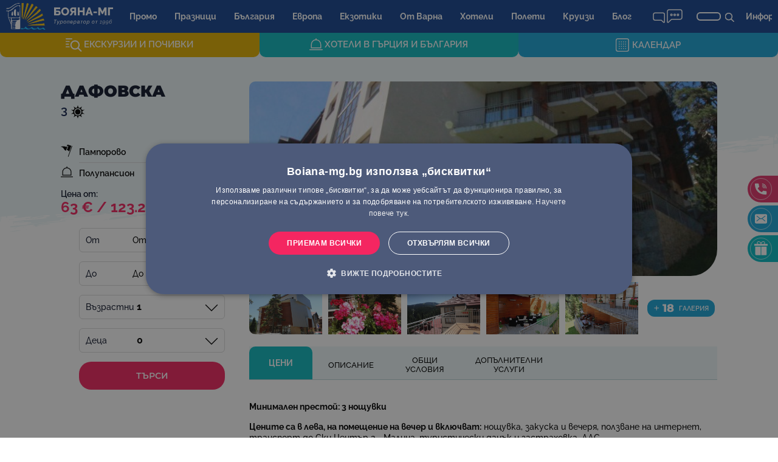

--- FILE ---
content_type: text/css
request_url: https://boiana-mg.bg/_platform/calendar.css
body_size: 562
content:
.pp-calendar{position:relative;display:grid;width:100%;grid-template-columns:1fr;column-gap:10px}.pp-calendar.dual{grid-template-columns:1fr 1fr}.pp-calendar .cell-header{position:relative;font-family:'Montserrat';font-size:14px;line-height:16px;font-weight:700;color:#164591;text-align:center;align-self:center;padding:9px 0}.pp-calendar .cell-header .nav{position:absolute;z-index:1000;overflow:hidden;top:50%;transform:translateY(-50%);width:24px;height:24px;background-color:rgba(246,196,21,0);border-radius:50%;transition:background-color .2s}.pp-calendar .cell-header .nav:hover{cursor:pointer;background-color:rgba(246,196,21,1)}.pp-calendar .cell-header .nav.prev{left:0}.pp-calendar .cell-header .nav.next{right:0}.pp-calendar .cell-header .nav .icon{width:24px;height:24px;filter:brightness(0);transition:filter .2s}.pp-calendar .cell-header .nav.prev .icon{background-position:0 -248px}.pp-calendar .cell-header .nav.next .icon{background-position:-24px -248px}.pp-calendar .cell-header .nav:hover .icon{filter:brightness(1)}.pp-calendar .cell-calendar{align-self:start}.pp-calendar .cell-calendar .calendar{position:relative;display:grid;grid-template-columns:repeat(7,34px);border-left:solid 1px #e0e0e0;border-top:solid 1px #e0e0e0;font-family:'Raleway';font-size:15px;line-height:16px;font-weight:700}.pp-calendar .cell-calendar .calendar .day{position:relative;width:34px;height:34px;color:#164591;border-bottom:solid 1px #e0e0e0;border-right:solid 1px #e0e0e0}.pp-calendar .cell-calendar .calendar .day:hover{background-color:#fffb8e;cursor:pointer}.pp-calendar .cell-calendar .calendar .day.weekend{color:#f42661}.pp-calendar .cell-calendar .calendar .day.faded{color:#b0b0b0;background-color:#f6f6f6}.pp-calendar .cell-calendar .calendar .day.external{background-color:#f6f6f6}.pp-calendar .cell-calendar .calendar .day.external:hover{cursor:not-allowed}.pp-calendar .cell-calendar .calendar .day.selected{background-color:#f42661;color:#fff}.pp-calendar .cell-calendar .calendar .day .inner{position:absolute;top:50%;left:50%;transform:translate(-50%,-50%)}

--- FILE ---
content_type: application/javascript; charset=utf-8
request_url: https://boiana-mg.bg/_platform/bootstrap.js?3
body_size: 22342
content:
System.register("layout",[],function(exports_1,context_1){"use strict";var SveonPurity_Layout;context_1&&context_1.id;return{setters:[],execute:function(){SveonPurity_Layout=function(){function SveonPurity_Layout($purity){this.initStates={"layout.protected":!1,"layout.mainMenu.rendered":!1,"mainMenu.submenuTimeout":null,"globalSearch.blurTimeout":null,"globalSearch.timeout":null},this.overlayCloseCallbacks=[],this.$purity=$purity}return SveonPurity_Layout.prototype.render=function(){if("object"!=typeof this.$purity._scope.layoutStructure)return!1;var self=this,ls=this.$purity._scope.layoutStructure;if(!1===self.initStates["layout.mainMenu.rendered"]&&self.$purity.propExists(ls,"mainMenu",0)){$("header menu.mainmenu div:not(.bmg-logo)").remove();var searchPassed=!1;self.initStates["layout.mainMenu.rendered"]=!0;for(var i=0;i<ls.mainMenu.length;i++){var curTag,hasChildren,mOutput="";"contacts"==ls.mainMenu[i].type?mOutput+='<div class="contacts'+(!1===searchPassed?" before-search":"")+'"><a href="/kontakti"><div class="bmg-sprite contacts-button"></div></a></div>':"search"==ls.mainMenu[i].type?(searchPassed=!0,mOutput+='<div class="search"><input type="text" name="q"><div class="bmg-sprite search-button"></div></div>'):(hasChildren=!!self.$purity.propExists(ls.mainMenu[i],"children",0),curTag=void 0!==ls.mainMenu[i].url?"a":"span",mOutput+='<div class="item'+(!1===searchPassed?" before-search":"")+(hasChildren?" has-children":"")+'" data-id="'+ls.mainMenu[i].id+'"><'+curTag+(void 0!==ls.mainMenu[i].target?' target="'+ls.mainMenu[i].target+'"':"")+(void 0!==ls.mainMenu[i].url?' href="'+ls.mainMenu[i].url+'"':"")+">"+self.$purity.escapeHtml(ls.mainMenu[i].title)+"</"+curTag+"></div>"),$("header menu.mainmenu").append(mOutput),"contacts"!=ls.mainMenu[i].type&&"search"!=ls.mainMenu[i].type&&(mOutput="",mOutput+="<"+(curTag=void 0!==ls.mainMenu[i].url?"a":"span")+' class="item',mOutput+=(hasChildren=!!self.$purity.propExists(ls.mainMenu[i],"children",0))?" has-children":"",mOutput+='"',mOutput+=void 0!==ls.mainMenu[i].target?' target="'+ls.mainMenu[i].target+'"':"",mOutput+=void 0!==ls.mainMenu[i].url?' href="'+ls.mainMenu[i].url+'"':"",mOutput+=' data-id="'+ls.mainMenu[i].id+'"',mOutput+=">",mOutput+=self.$purity.escapeHtml(ls.mainMenu[i].title),mOutput+=hasChildren?'<div class="bmg-sprite icon-expand"></div>':"",mOutput+="</"+curTag+">",$(".bmg-mobilemenu .options").append(mOutput))}$("header .mobilemenu-toggle").off("*").on("click tap",function(){$("header .mobilemenu-toggle").hasClass("open")?self.mobileMenuHide():($("header .mobilemenu-toggle").addClass("open"),$(".bmg-mobilemenu").addClass("open"))}),$("header menu.mainmenu .item:not(.has-children)").on("mouseenter",function(){self.mainMenuSubmenuHide()}),$("header menu.mainmenu .item.has-children").off("*").on("mouseenter",function(){self.mainMenuSubmenuShow($(this).attr("data-id"))}).on("mouseleave",function(){self.mainMenuSubmenuHideExec()}),$("header menu.mainmenu .search input").off("*").on("keydown keyup",function(event){return"Escape"==event.key?(self.globalSearchBlur(),void self.globalSearchHide()):void self.globalSearchTrigger()}).on("focus",function(){self.globalSearchFocus()}).on("blur",function(){clearTimeout(self.initStates["globalSearch.blurTimeout"]),self.initStates["globalSearch.blurTimeout"]=setTimeout(function(){self.globalSearchBlur()},500)}),$("header menu.mainmenu .search:not(.focused) .search-button").off("*").on("click tap",function(){self.globalSearchFocus()}),$("header menu.mainmenu .search.focused .search-button").off("*").on("click tap",function(event){self.globalSearchTrigger()}),$(".bmg-mobilemenu .item.has-children").off("*").on("click tap",function(event){event.preventDefault(),self.mobileMenuSubmenuShow($(this).attr("data-id"))}),self.$purity.layout.tooltipAttach("header menu.mainmenu .contacts",{text:"Свържете се с нас",pointer:"top"}),self.$purity.routerAttach($("header").find("a")),self.$purity.routerAttach($(".bmg-mobilemenu").find("a")),$(".bmg-searchforms .searchmode").off("*").on("click tap",function(){self.searchFormsInit($(this).attr("data-mode"))})}this.pageMenuInit()},SveonPurity_Layout.prototype.mainMenuSubmenuContent=function(id){for(var output="",mainMenu=this.$purity._scope.layoutStructure.mainMenu,children=[],i=0;i<mainMenu.length;i++)mainMenu[i].id==id&&this.$purity.propExists(mainMenu[i],"children",0)&&(children=mainMenu[i].children);output+='<ul class="bmg-mainmenu-submenu-items">';for(i=0;i<children.length;i++)output+=this.mainMenuSubmenuContent_RenderListItem(children[i]);return output+="</ul>"},SveonPurity_Layout.prototype.mainMenuSubmenuContent_RenderListItem=function(data){var _this=this,output="",hasChildren=!!(Array.isArray(data.children)&&0<data.children.length);return output+="<li>","divider"==data.type?output+='<div class="divider"></div>':(output+=data.url?'<a class="item'+(hasChildren?" has-children":"")+'" href="'+data.url+'">':'<div class="item'+(hasChildren?" has-children":"")+'">',data.photoUrl&&(output+='<div class="grid">',output+='<div><div class="thumbnail" style="background-image:url(\''+data.photoUrl+"');\"></div></div>",output+="<div>"),data.title&&(output+=this.$purity.escapeHtml(data.title)),data.photoUrl&&(output+="</div>",output+="</div>"),hasChildren&&(output+='<div class="bmg-sprite expand-icon"></div>'),output+=data.url?"</a>":"</div>"),hasChildren&&(output+='<div class="children" style="--childrenHeight:0px;">',output+='<ul class="children-list">',data.children.map(function(childItem){output+=_this.mainMenuSubmenuContent_RenderListItem(childItem)}),output+="</ul>",output+="</div>"),output+="</li>"},SveonPurity_Layout.prototype.mainMenuSubmenuShow=function(id){var menuSelector,menuSelectorWidth,output,self=this;self.$purity.propExists(self.$purity._scope,"layoutStructure","mainMenu")&&(menuSelector='header menu.mainmenu .item[data-id="'+id+'"]',menuSelectorWidth=Math.ceil($(menuSelector).width()),output=this.mainMenuSubmenuContent(id),clearTimeout(this.initStates["mainMenu.submenuTimeout"]),$('header menu.mainmenu .item.open:not([data-id="'+id+'"])').removeClass("open"),$(menuSelector).addClass("open"),0<$(".bmg-mainmenu-submenu").length?$(".bmg-mainmenu-submenu").empty().css("min-width",menuSelectorWidth+"px").append(output):($("body").append('<div class="bmg-mainmenu-submenu padding" style="min-width:'+menuSelectorWidth+'px;">'+output+"</div>"),setTimeout(function(){$(".bmg-mainmenu-submenu").addClass("transition")},10)),self.$purity.routerAttach($(".bmg-mainmenu-submenu").find("a:not(.has-children)")),$(".bmg-mainmenu-submenu .item.has-children").off("*").on("click tap",function(childrenHeight){childrenHeight.stopPropagation(),childrenHeight.preventDefault();var liObj=$(this).closest("li");return liObj.hasClass("open")?(liObj.find(".children").css("--childrenHeight","0px"),setTimeout(function(){liObj.removeClass("open")},220)):(liObj.addClass("open"),childrenHeight=liObj.find(".children-list").outerHeight(),liObj.find(".children").css("--childrenHeight",childrenHeight+"px")),!1}),self.menuReposition(menuSelector,".bmg-mainmenu-submenu",{ignoreTop:!0}),$(".bmg-mainmenu-submenu").off("*").on("mouseenter",function(){clearTimeout(self.initStates["mainMenu.submenuTimeout"])}).on("mouseleave",function(){self.mainMenuSubmenuHideExec()}))},SveonPurity_Layout.prototype.mainMenuSubmenuHideExec=function(){var _this=this;clearTimeout(this.initStates["mainMenu.submenuTimeout"]),this.initStates["mainMenu.submenuTimeout"]=setTimeout(function(){_this.mainMenuSubmenuHide()},750)},SveonPurity_Layout.prototype.mainMenuSubmenuHide=function(){$(".bmg-mainmenu-submenu").remove(),$("header menu.mainmenu .item.open").removeClass("open"),clearTimeout(this.initStates["mainMenu.submenuTimeout"])},SveonPurity_Layout.prototype.mobileMenuHide=function(){$("header .mobilemenu-toggle").removeClass("open"),$(".bmg-mobilemenu").removeClass("open"),this.mobileMenuSubmenuHide()},SveonPurity_Layout.prototype.mobileMenuSubmenuShow=function(id){for(var _this=this,mainMenu=this.$purity._scope.layoutStructure.mainMenu,menuItem={},output="",i=0;i<mainMenu.length;i++)mainMenu[i].id==id&&this.$purity.propExists(mainMenu,i,"children",0)&&(menuItem=mainMenu[i]);output+='<div class="grid-title">',output+='<div><div class="close"><div class="bmg-sprite icon"></div></div></div>',output+='<div class="col-title">',output+=this.$purity.escapeHtml(menuItem.title),output+="</div>",output+="</div>",output+='<div class="content">',output+=this.mainMenuSubmenuContent(id),output+="</div>",$(".bmg-mobilemenu .options").addClass("swiped"),$(".bmg-mobilemenu .submenu").empty().append(output).addClass("swiped"),$(".bmg-mobilemenu .submenu .close").off("*").on("click tap",function(){_this.mobileMenuSubmenuHide()}),$(".bmg-mobilemenu .item.has-children").off("*").on("click tap",function(childrenHeight){childrenHeight.stopPropagation(),childrenHeight.preventDefault();var liObj=$(this).closest("li");liObj.hasClass("open")?(liObj.find(".children").css("--childrenHeight","0px"),setTimeout(function(){liObj.removeClass("open")},220)):(liObj.addClass("open"),childrenHeight=liObj.find(".children-list").outerHeight(),liObj.find(".children").css("--childrenHeight",childrenHeight+"px"))})},SveonPurity_Layout.prototype.mobileMenuSubmenuHide=function(){$(".bmg-mobilemenu .options, .bmg-mobilemenu .submenu").removeClass("swiped")},SveonPurity_Layout.prototype.globalSearchFocus=function(){var focusedWidth=$("header menu.mainmenu .search").offset().left,beforeItemsWidth=768<=$(window).width()?0:$("header menu.mainmenu .bmg-logo").width();$("header menu.mainmenu .before-search:visible").each(function(){beforeItemsWidth+=$(this).width()});focusedWidth=$(window).width()-focusedWidth+beforeItemsWidth-10;$("header menu.mainmenu .bmg-logo").addClass("collapsed"),$("header menu.mainmenu .item.before-search").addClass("collapsed"),$("header menu.mainmenu .contacts.before-search").addClass("collapsed"),$("header .mobilemenu-toggle").addClass("collapsed"),$("header menu.mainmenu .search").addClass("focused").css("width",focusedWidth+"px"),this.globalSearchTrigger()},SveonPurity_Layout.prototype.globalSearchBlur=function(){$("header menu.mainmenu .bmg-logo").removeClass("collapsed"),$("header menu.mainmenu .item.before-search").removeClass("collapsed"),$("header menu.mainmenu .contacts.before-search").removeClass("collapsed"),$("header .mobilemenu-toggle").removeClass("collapsed"),$("header menu.mainmenu .search").removeClass("focused").css("width","64px")},SveonPurity_Layout.prototype.globalSearchTrigger=function(){var _this=this;clearTimeout(this.initStates["globalSearch.blurTimeout"]),clearTimeout(this.initStates["globalSearch.timeout"]),this.initStates["globalSearch.timeout"]=setTimeout(function(){_this.globalSearch()},50)},SveonPurity_Layout.prototype.globalSearch=function(){var self=this,payload={query:$("header menu.mainmenu .search input").val()};payload.query.length<=2?self.globalSearchHide():self.$purity.api("/search",payload,function(response){var output="";if(0==$(".bmg-searchresults").length&&$("body").append('<div class="bmg-searchresults-overlay"></div><div class="bmg-searchresults"></div>'),self.$purity.propExists(response,"resultset",0)){output+='<ul class="results">';for(var i=0;i<response.resultset.length;i++){var curItem=response.resultset[i];output+='<li class="item'+("EXPIRED"==curItem.status?" inactive":"")+'">',output+='<a href="'+curItem.url+'">',output+=self.$purity.escapeHtml(curItem.title),"COMINGSOON"!=curItem.status&&"SOLD"!=curItem.status&&"EXPIRED"!=curItem.status||(output+='&nbsp;&nbsp;<span class="label" data-type="'+curItem.status+'">',"COMINGSOON"==curItem.status?output+="ОЧАКВАЙТЕ СКОРО":"SOLD"==curItem.status?output+="РАЗПРОДАДЕНА ПРОГРАМА":"EXPIRED"==curItem.status&&(output+="ИЗТЕКЛА ПРОГРАМА"),output+="</span>"),void 0!==curItem.text2&&(output+='<div class="text2">'+self.$purity.escapeHtml(curItem.text2)+"</div>"),void 0!==curItem.emoji&&(output+='<div class="emoji">'+curItem.emoji+"</div>"),output+="</a>",output+="</li>"}output+="</ul>"}else output+='<div class="noresults">Няма намерени резултати за <span class="query-text">',output+=self.$purity.escapeHtml(payload.query),output+="</span>.</div>";$(".bmg-searchresults").empty().append(output),$(".bmg-searchresults ul.results li.item").off("click tap").on("click tap",function(event){event.preventDefault(),event.stopPropagation(),self.$purity.router($(this).find("a").attr("href")),self.globalSearchHide()}),$(".bmg-searchresults-overlay").off("click tap").on("click tap",function(){self.globalSearchHide()})})},SveonPurity_Layout.prototype.globalSearchHide=function(){$(".bmg-searchresults, .bmg-searchresults-overlay").remove()},SveonPurity_Layout.prototype.searchFormsInit=function(mode){var isActive=!!$('.bmg-searchforms .searchmode[data-mode="'+mode+'"]').hasClass("active"),mustLoad=!0;"calendar"==mode&&"/calendar/"==window.location.pathname.substring(0,10)&&(mustLoad=!1),isActive?this.searchFormsHide():($(".bmg-searchforms .searchmode").removeClass("active"),!1===mustLoad?$('.bmg-searchforms .searchmode[data-mode="'+mode+'"]').addClass("transparent active"):$('.bmg-searchforms .searchmode[data-mode="'+mode+'"]').addClass("active"),mustLoad?(0<$(".bmg-searchforms-data").length?$(".bmg-searchforms-data").empty():$("body").append('<div class="bmg-searchforms-data"></div>'),this.$purity.router("calendar"==mode?"/programs/calendar":"/searchform",{src:"globalmenu",mode:mode},{targetSelector:".bmg-searchforms-data",preserveUrl:!0})):$(".bmg-searchforms-data").remove())},SveonPurity_Layout.prototype.searchFormsHide=function(){$(".bmg-searchforms .searchmode").removeClass("active"),$(".bmg-searchforms-data").remove()},SveonPurity_Layout.prototype.menuToggle=function(opt){if(void 0===(opt=void 0===opt?{}:opt).buttonSelector)return!1;var self=this;opt.open=opt.open||function(){},opt.close=opt.close||function(){},opt.raisedSelector=opt.raisedSelector||"","number"!=typeof opt.overlayOpacity&&(opt.overlayOpacity=-1),$.data($(opt.buttonSelector)[0],"toggleState",0),$(opt.buttonSelector).on("click tap",function(event){1==$.data(this,"toggleState")?(opt.close(),self.overlay("hide")):($.data($(opt.buttonSelector)[0],"toggleState",1),$(".pp-ui-menu").remove(),$("body").append('<div class="pp-ui-menu pp-ui-overlay-raised"></div>'),0<opt.raisedSelector.length&&self.overlayLayerRaise(opt.raisedSelector),self.overlay("show",!0,opt.overlayOpacity),self.menuReposition(opt.buttonSelector,".pp-ui-menu",{top:opt.menuOffsetTop||2}),opt.open(this),self.$purity.routerAttach($(".pp-ui-menu").find("a")),$(".pp-ui-menu").find("a").on("after:click",function(){self.overlay("hide")}))})},SveonPurity_Layout.prototype.pageMenuInit=function(){var self=this,pageMenu=this.$purity._scope.layoutStructure.pageMenu,pageMenuSelector=".pp-layout-main-title",output="";if(!self.$purity.propExists(pageMenu,0))return!1;".pp-layout-main-title"==(pageMenuSelector="string"==typeof this.$purity._scope.layoutStructure.pageMenuSelector?this.$purity._scope.layoutStructure.pageMenuSelector:pageMenuSelector)&&0==$(".pp-layout-main .pp-layout-main-title").length&&$(".pp-layout-main").prepend('<div class="pp-layout-main-title">&nbsp;</div>'),$(".pp-layout-main "+pageMenuSelector+" .pp-pagemenu").remove();for(var i=0;i<pageMenu.length;i++)output+='<div class="pp-pagemenu-item" data-index="'+i+'">',"string"==typeof pageMenu[i].icon&&(output+='<div class="pp-pagemenu-item-cell"><div class="pp-sprite pp-pagemenu-item-icon pp-pagemenu-item-icon-'+pageMenu[i].icon+'-i"></div></div>'),output+="</div>";$(".pp-layout-main "+pageMenuSelector).prepend('<div class="pp-pagemenu"><div class="pp-pagemenu-item-container">'+output+"</div></div>"),$(".pp-layout-main .pp-pagemenu .pp-pagemenu-item").on("mouseenter",function(){var icon=parseInt($(this).attr("data-index"),10),state=$.data($(".pp-layout-main .pp-pagemenu .pp-pagemenu-item[data-index="+icon+"]")[0],"toggleState");0!=state&&null!=state||void 0!==pageMenu[icon]&&(icon=pageMenu[icon].icon,$(this).find(".pp-pagemenu-item-icon").removeClass("pp-pagemenu-item-icon-"+icon+"-i").addClass("pp-pagemenu-item-icon-"+icon+"-a"))}).on("mouseleave",function(){var icon=parseInt($(this).attr("data-index"),10),state=$.data($(".pp-layout-main .pp-pagemenu .pp-pagemenu-item[data-index="+icon+"]")[0],"toggleState");0!=state&&null!=state||void 0!==pageMenu[icon]&&(icon=pageMenu[icon].icon,$(this).find(".pp-pagemenu-item-icon").removeClass("pp-pagemenu-item-icon-"+icon+"-a").addClass("pp-pagemenu-item-icon-"+icon+"-i"))});for(i=0;i<pageMenu.length;i++)"string"==typeof pageMenu[i].tooltip&&this.tooltipAttach(".pp-layout-main "+pageMenuSelector+' .pp-pagemenu-item[data-index="'+i+'"]',{text:pageMenu[i].tooltip}),"string"==typeof pageMenu[i].url&&$(".pp-layout-main "+pageMenuSelector+' .pp-pagemenu-item[data-index="'+i+'"]').on("click",function(){var index=parseInt($(this).attr("data-index"),10);"_blank"==pageMenu[index].target?window.open(pageMenu[index].url):self.$purity.router(pageMenu[index].url)});for(var this_1=this,i=0;i<pageMenu.length;i++)!function(i){if(!self.$purity.propExists(pageMenu[i],"list",0))return;this_1.menuToggle({buttonSelector:".pp-layout-main .pp-pagemenu .pp-pagemenu-item[data-index="+i+"]",raisedSelector:"",overlayOpacity:.15,open:function(button){var menuIcon,menuIndex=$(button).attr("data-index");if($(button).addClass("pp-pagemenu-item-open"),"string"==typeof self.$purity._scope.layoutStructure.pageMenu[menuIndex].icon&&(menuIcon=self.$purity._scope.layoutStructure.pageMenu[menuIndex].icon,$(button).find(".pp-pagemenu-item-icon").removeClass("pp-pagemenu-item-icon-"+menuIcon+"-i").addClass("pp-pagemenu-item-icon-"+menuIcon+"-a")),"string"==typeof self.$purity._scope.layoutStructure.pageMenu[menuIndex].listClass&&$(".pp-ui-menu").addClass(self.$purity._scope.layoutStructure.pageMenu[menuIndex].listClass),"object"==typeof self.$purity._scope.layoutStructure.pageMenu[menuIndex].list)for(var j=0;j<self.$purity._scope.layoutStructure.pageMenu[menuIndex].list.length;j++){var output_1="",data=self.$purity._scope.layoutStructure.pageMenu[menuIndex].list[j];!0===data.divider?output_1+='<div class="pp-ui-menu-div"></div>':"section"===data.type?output_1+='<div class="pp-text-12" style="position:relative;color:#909090;font-weight:500;padding:0 0 5px 8px;'+(void 0!==data.style?data.style:"")+'">'+(void 0!==data.text?decodeURIComponent(data.text):"")+"</div>":"string"==typeof data.url?output_1+='<a class="pp-text-14 pp-ui-menu-link"'+("string"==typeof data.target?' target="'+data.target+'"':"")+' href="'+data.url+'">'+decodeURIComponent(data.text)+"</a>":"string"==typeof data.click?output_1+='<div class="pp-text-14 pp-ui-menu-link" onclick="'+data.click+'">'+decodeURIComponent(data.text)+"</div>":(output_1+='<div class="pp-text-14 pp-ui-menu-disabled pp-ui-noselect">',output_1+=decodeURIComponent(data.text),output_1+="</div>"),$(".pp-ui-menu").append(output_1)}self.overlayCloseCallbacks.push(function(){self.pageMenuHide(i)})},close:function(){}})}(i)},SveonPurity_Layout.prototype.pageMenuHide=function(menuIcon){var menuSelector=".pp-layout-main .pp-pagemenu .pp-pagemenu-item[data-index="+menuIcon+"]";$.data($(menuSelector)[0],"toggleState",0),$(".pp-ui-menu").remove(),$(menuSelector).removeClass("pp-pagemenu-item-open"),"string"==typeof this.$purity._scope.layoutStructure.pageMenu[menuIcon].icon&&(menuIcon=this.$purity._scope.layoutStructure.pageMenu[menuIcon].icon,$(menuSelector).find(".pp-pagemenu-item-icon").removeClass("pp-pagemenu-item-icon-"+menuIcon+"-a").addClass("pp-pagemenu-item-icon-"+menuIcon+"-i"))},SveonPurity_Layout.prototype.menuReposition=function(buttonSelector,menuSelector,options){!0!==(options=void 0===options?{}:options).ignoreTop&&(options.top=options.top||2,$(menuSelector).css("top",$(buttonSelector).offset().top+$(buttonSelector).outerHeight()+options.top+"px")),$(buttonSelector).offset().left+$(menuSelector).outerWidth()>$(window).width()?$(menuSelector).css("left","auto").css("right",$(window).width()-$(buttonSelector).offset().left-$(buttonSelector).outerWidth()+"px"):$(menuSelector).css("right","auto").css("left",$(buttonSelector).offset().left+"px")},SveonPurity_Layout.prototype.overlay=function(action,animate,opacity){var _this=this;void 0===animate&&(animate=!0),void 0===opacity&&(opacity=-1);var self=this;if("show"==action)0==$(".pp-ui-overlay").length&&($("body").append('<div class="pp-ui-overlay" '+(0<=opacity?' style="background-color:rgba(0,0,0,'+opacity+');"':"")+"></div>"),$(".pp-ui-overlay").on("click tap",function(event){event.stopPropagation(),event.preventDefault(),_this.overlay("hide")}));else{if($(".pp-ui-overlay").remove(),$(".pp-ui-overlay-raised").each(function(){self.overlayLayerRestore(this)}),0<self.overlayCloseCallbacks.length)for(var i in self.overlayCloseCallbacks)self.overlayCloseCallbacks[i]();self.overlayCloseCallbacks=[]}},SveonPurity_Layout.prototype.overlayLayerRaise=function(selector,level){void 0===level&&(level=""),$(selector).each(function(){$.data(this,"prevZIndex",$(selector).css("z-index")),$(this).addClass("pp-ui-overlay-raised"+level)})},SveonPurity_Layout.prototype.overlayLayerRestore=function(selector){$(selector).each(function(){null!==$.data(this,"prevZIndex")&&($.data(this,"prevZIndex",null),$(this).removeClass("pp-ui-overlay-raised"))})},SveonPurity_Layout.prototype.listLineOver=function(obj){$(obj).addClass("pp-ui-listlineover")},SveonPurity_Layout.prototype.listLineOut=function(obj){$(obj).removeClass("pp-ui-listlineover")},SveonPurity_Layout.prototype.tooltipAttach=function(selector,params){var self=this;null!==params&&"object"==typeof params&&$(selector).data("params",params),$(selector).off("mouseenter mouseleave").on("mouseenter",function(){self.tooltip(this,"show")}).on("mouseleave",function(){self.tooltip(this,"hide")})},SveonPurity_Layout.prototype.tooltip=function(selector,pointer){var params,pointerLocation;$(".pp-ui-tooltip").remove(),"hide"==pointer||null!=(params="string"==typeof(params=null==(params=$(selector).data("params"))?$(selector).attr("data-params"):params)?JSON.parse(decodeURIComponent(params)):params)&&void 0!==params.text&&(pointer=(pointerLocation="top"===params.pointer?params.pointer:"bottom")+"-left",$("body").append('<div class="pp-ui-tooltip pp-ui-overlay-raised"></div>'),$(".pp-ui-tooltip").append('<div class="pp-ui-tooltip-text" style="'+(params.style||"")+'">'+(params.text||"")+"</div>"),"top"===pointerLocation?$(".pp-ui-tooltip").prepend('<div class="pp-ui-tooltip-pointer"></div>'):$(".pp-ui-tooltip").append('<div class="pp-ui-tooltip-pointer"></div>'),$(window).width()<$(selector).offset().left-3+$(".pp-ui-tooltip").width()&&(pointer=pointerLocation+"-right"),$(".pp-ui-tooltip .pp-ui-tooltip-pointer").append('<div class="pp-ui-tooltip-pointer-'+pointer+'"></div>'),"bottom-left"!=pointer&&"top-left"!=pointer||$(".pp-ui-tooltip").css("left",$(selector).offset().left+$(selector).outerWidth()/2-8-4.5+"px"),"bottom-right"!=pointer&&"top-right"!=pointer||$(".pp-ui-tooltip").css("left",$(selector).offset().left+$(selector).outerWidth()/2-$(".pp-ui-tooltip").outerWidth()+8+2.5+"px"),"bottom-left"!=pointer&&"bottom-right"!=pointer||$(".pp-ui-tooltip").css("top",$(selector).offset().top-5-$(".pp-ui-tooltip").outerHeight()+"px"),"top-left"!=pointer&&"top-right"!=pointer||$(".pp-ui-tooltip").css("top",$(selector).offset().top+$(selector).outerHeight()+9+"px"))},SveonPurity_Layout.prototype.dialog=function(params){var _this=this,self=this;$(".pp-ui-dialog").remove(),$("body").append('<div class="pp-ui-dialog'+(void 0!==params.class?" "+params.class:"")+'"></div>');var content="";if(content+="string"==typeof params.text?'<div class="pp-text-16" style="font-weight:700;">'+params.text+"</div>":"",content+="string"==typeof params.content?params.content:"",content+="function"==typeof params.content?params.content():"",void 0!==params.buttons&&"object"==typeof params.buttons){for(var i in content+='<div class="pp-forms-row" style="width:auto;table-layout:auto;margin-top:25px;">',params.buttons)void 0===params.buttons[i].buttonId&&(params.buttons[i].buttonId="BTN"+Math.floor(1e6*Math.random())),content+='<div class="pp-forms-col" style="width:auto;padding-right:20px;">',content+=this.$purity.forms.button(params.buttons[i]),content+="</div>","function"==typeof params.buttons[i].callback&&this.$purity.cache("dialogButton"+params.buttons[i].buttonId,params.buttons[i].callback);content+="</div>"}"string"==typeof params.text&&(content='<div style="padding:25px;">'+content+"</div>"),"string"==typeof params.contentStyle&&(content='<div style="'+params.contentStyle+'">'+content+"</div>"),$(".pp-ui-dialog").append(content),void 0!==params.buttons&&"object"==typeof params.buttons&&$(".pp-ui-dialog .pp-forms-button").on("click tap",function(){var fn=self.$purity.cache("dialogButton"+$(this).attr("data-buttonId"));"function"==typeof fn&&fn()}),this.overlay("show",!0,.45),this.overlayLayerRaise(".pp-ui-dialog"),this.overlayCloseCallbacks.push(function(){_this.dialogRemove()}),setTimeout(function(){$(".pp-ui-dialog").addClass("in")},10)},SveonPurity_Layout.prototype.dialogRemove=function(){$(".pp-ui-dialog, .pp-ui-menu").remove()},SveonPurity_Layout.prototype.tabsInit=function(selector,params){var self=this,output="";if(self.$purity.propExists(params,"data",0)){output+='<div class="pp-ui-tab'+(!0===params.compact?" compact":"")+'" style="'+("string"==typeof params.rowStyle?params.rowStyle:"")+'"><div class="scrollcontrol" data-id="left"><div class="pp-sprite icon"></div></div><div class="scrollcontrol" data-id="right"><div class="pp-sprite icon"></div></div><div class="container pp-ui-noselect">';for(var i=0;i<params.data.length;i++)output+='<div class="item'+(void 0!==params.data[i].itemClass?" "+params.data[i].itemClass:"")+(!0===params.data[i].active?" active":"")+'"'+(void 0!==params.data[i].itemStyle?' style="'+params.data[i].itemStyle+'"':"")+' data-id="'+encodeURIComponent(params.data[i].id)+'" data-state="'+(!0===params.data[i].active?"Y":"N")+'"'+(void 0!==params.data[i].click?' onclick="'+params.data[i].click+'"':"")+">"+params.data[i].name+(!0===params.data[i].active?'<div class="border"></div>':"")+"</div>";output+='</div><div class="border"></div></div>',$(selector).empty().append(output),$(selector).find(".pp-ui-tab .item").on("click tap",function(){self.tabsFocus(this,selector)}),$(selector+" .container").scroll(function(){self.tabsScroll(selector)}),$(window).on("resize",function(){self.tabsScroll(selector)}),$(selector+" .scrollcontrol").on("click tap",function(){var dir=$(this).attr("data-id"),scroll=$(selector+" .container").scrollLeft(),itemsWidth=scroll+$(selector+" .container .item:last-child").position().left+$(selector+" .container .item:last-child").outerWidth(!0),containerWidth=$(selector).outerWidth();"left"==dir&&(scroll-=containerWidth/2),"right"==dir&&(scroll+=containerWidth/2),"left"==dir&&scroll<containerWidth/4&&(scroll=0),(scroll="right"==dir&&itemsWidth<scroll+containerWidth?itemsWidth-containerWidth:scroll)<0&&(scroll=0),$(selector+" .container").stop(!0).animate({scrollLeft:scroll},400)}),self.tabsScroll(selector),setTimeout(function(){$(selector).find(".item.active").each(function(){self.tabsFocus(this,selector,!1)}),void 0!==params.triggerId&&$(selector).find('.item[data-id="'+params.triggerId+'"]').trigger("click")},10)}},SveonPurity_Layout.prototype.tabsScroll=function(selector){var scroll=$(selector+" .container").scrollLeft(),containerWidth=$(selector).outerWidth(),itemsWidth=scroll+$(selector+" .container .item:last-child").position().left+$(selector+" .container .item:last-child").outerWidth();containerWidth<itemsWidth?($(selector).addClass("withcontrols"),0<scroll?$(selector).find('.scrollcontrol[data-id="left"]').show():$(selector).find('.scrollcontrol[data-id="left"]').hide(),scroll<itemsWidth-containerWidth?$(selector).find('.scrollcontrol[data-id="right"]').show():$(selector).find('.scrollcontrol[data-id="right"]').hide()):$(selector).removeClass("withcontrols").find(".scrollcontrol").hide()},SveonPurity_Layout.prototype.tabsFocus=function(obj,selector,animate){void 0===animate&&(animate=!0);var newScroll=$(selector+" .container").scrollLeft(),containerWidth=($(selector+" .container .item:last-child").position().left,$(selector+" .container .item:last-child").outerWidth(!0),$(selector).outerWidth()),absPosition=newScroll+$(obj).position().left;$(selector).find(".pp-ui-tab .item").each(function(){$(this).attr("data-state","N").removeClass("active").find(".border").remove()}),$(obj).attr("data-state","Y").addClass("active").append('<div class="border"></div>');newScroll=!(absPosition<newScroll+100)||absPosition-100<containerWidth/3?0:absPosition-100;containerWidth/2<absPosition&&(newScroll=absPosition+($(obj).outerWidth(!0)-$(obj).outerWidth())+$(obj).outerWidth()/2-containerWidth/2),!0===animate?$(selector+" .container").stop(!0).animate({scrollLeft:newScroll},400):$(selector+" .container").scrollLeft(newScroll)},SveonPurity_Layout.prototype.tabsTrigger=function(selector,id){$(selector).find('.item[data-id="'+id+'"]').trigger("click")},SveonPurity_Layout.prototype.tableHeader=function(params){var output="";if(!this.$purity.propExists(params,"columns",0))return"";if(!0===params.multisort){output+='<tr class="pp-ui-tbl-sortorder">';for(var i=0;i<params.columns.length;i++)output+="<td",void 0!==params.columns[i].id&&(output+=' data-id="'+encodeURIComponent(params.columns[i].id)+'"'),output+="></td>";output+="</tr>"}output+='<tr class="pp-ui-tbl-sortcolumns"',output+=!0===params.multisort?' data-multisort="Y"':"",output+=">";for(i=0;i<params.columns.length;i++)output+='<td class="pp-ui-tblheader',!0===params.multisort&&(output+=" pp-ui-tblheader-bordertop"),!0===params.multisort&&0==i&&(output+=" pp-ui-tblheader-borderleft"),void 0!==params.columns[i].colClass&&(output+=" "+params.columns[i].colClass),output+='"',void 0!==params.columns[i].id&&(output+=' data-id="'+encodeURIComponent(params.columns[i].id)+'"'),output+=">",void 0!==params.columns[i].text&&(output+=!0===params.columns[i].noEscape?params.columns[i].text:this.$purity.escapeHtml(params.columns[i].text)),output+="</td>";return output+="</tr>"},SveonPurity_Layout.prototype.tableSortInit=function(selector,sort,callback){if("string"==typeof selector&&"object"==typeof sort&&0!=sort.length){for(var multisort=0<$(selector+' tr[data-multisort="Y"]').length,prevSort=JSON.stringify(sort),i=0;i<sort.length;i++){var curSelector=selector+' tr.pp-ui-tbl-sortcolumns td[data-id="'+sort[i][0]+'"]',output='<div class="pp-ui-tbl-order"><div class="pp-ui-tbl-order-text">'+(i+1)+'</div><div class="pp-sprite pp-ui-tbl-order-delete"></div></div>';$(selector+' tr.pp-ui-tbl-sortorder td[data-id="'+sort[i][0]+'"]').empty().append(output),$(curSelector).addClass("pp-ui-tbl-sorted").append('<div class="pp-ui-tbl-sorted-arrow"></div>'),!0===sort[i][1]&&$(curSelector).addClass("pp-ui-tbl-sorted-descending")}$(selector+" tr.pp-ui-tbl-sortcolumns td[data-id]").on("click tap",function(){var columnId=$(this).attr("data-id");if(void 0!==columnId){var isDescending=!(!$(this).hasClass("pp-ui-tbl-sorted")||$(this).hasClass("pp-ui-tbl-sorted-descending"));if(multisort){for(var isSorted=!1,i=0;i<sort.length;i++)if(sort[i][0]==columnId){isSorted=!0,sort[i][1]=isDescending;break}isSorted||sort.push([columnId,isDescending])}else sort=[[columnId,isDescending]];$(this).addClass("pp-ui-tbl-sorted"),0==$(this).find(".pp-ui-tbl-sorted-arrow").length&&$(this).append('<div class="pp-ui-tbl-sorted-arrow"></div>'),isDescending?$(this).addClass("pp-ui-tbl-sorted-descending"):$(this).removeClass("pp-ui-tbl-sorted-descending"),prevSort!=JSON.stringify(sort)&&"function"==typeof callback&&callback(sort)}}),!0==multisort&&$(selector+" tr.pp-ui-tbl-sortorder td[data-id] .pp-ui-tbl-order").on("click tap",function(){var columnId=$(this).closest("td").attr("data-id"),tmp=JSON.parse(JSON.stringify(sort));sort=[];for(var i=0;i<tmp.length;i++)tmp[i][0]!=columnId&&sort.push(tmp[i]);"function"==typeof callback&&callback(sort)})}},SveonPurity_Layout}(),exports_1("SveonPurity_Layout",SveonPurity_Layout)}}}),System.register("forms",[],function(exports_2,context_2){"use strict";var SveonPurity_Forms;context_2&&context_2.id;return{setters:[],execute:function(){SveonPurity_Forms=function(){function SveonPurity_Forms($purity){this.$purity=$purity}return SveonPurity_Forms.prototype.design=function(selector,vParams,orientation){if(void 0===orientation&&(orientation="rows"),"object"!=typeof vParams)return"";for(var self=this,params=$.extend(!0,[],vParams),defaultParams=["colClass","colStyle","rowClass","rowStyle"],output="",i=0;i<params.length;i++)if("string"==typeof params[i].type){void 0===params[i].rowClass&&(params[i].rowClass=""),void 0===params[i].colClass&&(params[i].colClass="");for(var j=0;j<defaultParams.length;j++)void 0!==params[i][defaultParams[j]]&&null!==params[i][defaultParams[j]]||(params[i][defaultParams[j]]="");!0===params[i].autoWidth&&(params[i].colClass="pp-forms-autowidth "+params[i].colClass,params[i].rowClass="pp-forms-autowidth "+params[i].rowClass);var curAttributes="";if("object"==typeof params[i].colAttributes)for(var curKey in params[i].colAttributes)curAttributes+=" "+curKey+'="'+encodeURIComponent(params[i].colAttributes[curKey])+'"';else if("object"==typeof params[i].rowAttributes)for(var curKey in params[i].rowAttributes)curAttributes+=" "+curKey+'="'+encodeURIComponent(params[i].rowAttributes[curKey])+'"';if("rows"==params[i].type||"columns"==params[i].type)params[i].rowClass=params[i].rowClass||"",params[i].rowStyle=params[i].rowStyle||"",params[i].colClass=params[i].colClass||"",params[i].colStyle=params[i].colStyle||"",output+="rows"==params[i].type?'<div class="pp-forms-col '+params[i].colClass+'" style="'+params[i].colStyle+'"'+curAttributes+">":"",output+="columns"==params[i].type?'<div class="pp-forms-row '+params[i].rowClass+'" style="'+params[i].rowStyle+'"'+curAttributes+">":"",output+=this.design(!1,params[i].data,params[i].type),output+="columns"==params[i].type?"</div>":"",output+="rows"==params[i].type?"</div>":"";else if("div"==params[i].type||"divOpen"==params[i].type||"divClose"==params[i].type){if("div"==params[i].type||"divOpen"==params[i].type){if(output+='<div class="'+(void 0!==params[i].rowClass?params[i].rowClass+" ":"")+(void 0!==params[i].colClass?params[i].colClass+" ":"")+'" style="'+(void 0!==params[i].rowStyle?params[i].rowStyle:"")+(void 0!==params[i].colStyle?params[i].colStyle:"")+'"',"object"==typeof params[i].attributes)for(var key in params[i].attributes)output+=" "+key+'="'+encodeURIComponent(params[i].attributes[key])+'"';output+=">"+(params[i].content||"")}"div"!=params[i].type&&"divClose"!=params[i].type||(output+="</div>")}else if("divTitle"==params[i].type)output+='<div class="pp-forms-titlerow'+(0<params[i].rowClass.length?" "+params[i].rowClass:"")+'"'+(0<params[i].rowStyle.length?' style="'+params[i].rowStyle+'"':"")+">"+("string"==typeof params[i].content?params[i].content:"")+"</div>";else if("divider"==params[i].type)output+='<div class="pp-forms-divider '+(params[i].rowClass||"")+'" style="'+(params[i].rowStyle||"")+'"></div>';else if("column"==params[i].type)output+='<div class="pp-forms-col '+(params[i].colClass||"")+'" style="'+(params[i].colStyle||"")+'">',void 0!==params[i].titleRow&&null!==params[i].titleRow&&(output+='<div class="pp-forms-titlerow" style="'+params[i].titleRowCellStyle+'">'+params[i].titleRow+"</div>"),void 0!==params[i].content&&null!==params[i].content&&(output+=params[i].content),output+="</div>";else if("hidden"==params[i].type)output+='<input type="hidden" name="'+params[i].name+'" value="'+this.$purity.escapeHtml(params[i].value)+'">';else{if(params[i].rowStyle=params[i].rowStyle||"",params[i].rowClass=params[i].rowClass||"","error"==params[i].type){if("string"!=typeof params[i].text||0==params[i].text.length)continue;params[i].rowStyle="width:auto;margin-top:5px;"+params[i].rowStyle}var wrapOpened=!1;"rows"==orientation&&(!0!==params[i].noWrap||0<params[i].rowStyle.length)&&(output+='<div class="pp-forms-row '+params[i].rowClass+'"',output+=0<params[i].rowStyle.length?' style="'+params[i].rowStyle+'"':"",output+=">",wrapOpened=!0),"rows"==orientation&&(delete params[i].rowClass,delete params[i].rowStyle),"text"!=params[i].type&&"password"!=params[i].type&&"select"!=params[i].type&&"selectsearch"!=params[i].type&&"query"!=params[i].type&&"textarea"!=params[i].type&&"checkbox"!=params[i].type&&"radio"!=params[i].type||(output+=this.field(params[i])),"error"==params[i].type&&(output+=this.error(params[i])),"button"==params[i].type&&(output+=this.button(params[i])),wrapOpened&&(output+="</div>")}}return"string"==typeof selector&&($(selector).html(output),$(selector).find("button").attr("data-formSelector",selector).on("click tap",function(){"Y"!=$(this).attr("data-customHandler")&&self.buttonClick(this)}),$(selector).find(".pp-forms-checkbox, .pp-forms-checkbox-optiontext, .pp-forms-radio, .pp-forms-radio-optiontext").attr("data-formSelector",selector).on({mouseenter:function(){self.checkboxMouse(this,"enter")},mouseleave:function(){self.checkboxMouse(this,"leave")},"click tap":function(){self.checkboxClick(this)}}),$(selector).find(".pp-forms-checkbox").each(function(){self.checkboxTrigger(selector,this)}),$(selector).find(".pp-forms-radio").each(function(){self.checkboxTrigger(selector,this)})),!1===selector?output:""},SveonPurity_Forms.prototype.field=function(params){var defaultParams=["name","value","selected","rowTitle","rowStyle","colTitle","colStyle","colClass","titleRowCellStyle","titleColCellClass","titleColCellStyle","fieldClass","fieldStyle","fieldVariant","click","change","keydown","keyup","focus","blur","input"],eventsList=["click","change","keydown","keyup","focus","blur","input"];params.type=params.type||"text";for(var i=0;i<defaultParams.length;i++)void 0!==params[defaultParams[i]]&&null!==params[defaultParams[i]]||(params[defaultParams[i]]="");"text"!=params.type&&"password"!=params.type&&"selectsearch"!=params.type&&"query"!=params.type||(params.focus="$purity.forms.fieldFocus(this);"+params.focus,params.blur="$purity.forms.fieldBlur(this);"+params.blur),"string"==typeof params.fieldClass&&0==params.fieldClass.length&&"small"==params.fieldVariant&&(params.fieldClass="pp-forms-field-small");var output="",outputColTitle="";if("string"==typeof params.iconClass){if("string"==typeof params.iconCellStyle&&params.iconCellStyle,params.iconClass,"object"==typeof params.iconAttributes)for(var key in params.iconAttributes)encodeURIComponent(key),encodeURIComponent(params.iconAttributes[key]);0}if("string"==typeof params.titleRow&&(output+='<div class="pp-forms-col pp-forms-titlerow" style="'+params.titleRowCellStyle+'">'+params.titleRow+"</div>"),"string"==typeof params.titleCol&&(outputColTitle+='<label class="bmg-forms-label '+params.titleColCellClass+'" style="'+params.titleColCellStyle+'">'+params.titleCol+"</label>"),"text"==params.type||"password"==params.type||"select"==params.type||"selectsearch"==params.type||"query"==params.type){if(output+=outputColTitle,output+='<div class="bmg-forms-field-wrapper">',output+='<div class="bmg-forms-field',output+=!0===params.errorRaised?" error":"",output+=void 0!==params.wrapperClass?" "+params.wrapperClass:"",output+='"',output+="text"==params.type||"password"==params.type?' onclick="$purity.forms.fieldClick(this);"':"",output+=">",output+='<div class="field-flex">',void 0!==params.leftContent&&(output+='<div class="col-content left">'+params.leftContent+"</div>"),"text"==params.type||"password"==params.type){output+='<div class="field"><input class="'+(params.fieldClass||"")+'" type="'+params.type+'" name="'+params.name+'" value="'+this.$purity.escapeHtml(params.value)+'"',"on"!==params.autocomplete&&(output+=' autocomplete="off"'),"on"!==params.autocapitalize&&(output+=' autocapitalize="off"'),"on"!==params.autocorrect&&(output+=' autocorrect="off"'),"true"!==params.autocomplete&&(output+=' spellcheck="false"'),!0===params.disabled&&(output+=" disabled"),"string"==typeof params.callback&&(output+=' data-callback="'+encodeURIComponent(params.callback)+'"');for(i=0;i<eventsList.length;i++)0!=params[eventsList[i]].length&&(output+=" on"+eventsList[i]+'="'+params[eventsList[i]]+'"');if("object"==typeof params.attributes)for(var key in params.attributes)output+=" "+key+'="'+encodeURIComponent(params.attributes[key])+'"';output+=0<params.fieldStyle.length?' style="'+params.fieldStyle+'"':"",output+="></div>"}if("select"==params.type){output+='<div class="field"><select class="'+(params.fieldClass||"")+' pp-ui-noselect" name="'+params.name+'"';for(i=0;i<eventsList.length;i++)0!=params[eventsList[i]].length&&(output+=" on"+eventsList[i]+'="'+params[eventsList[i]]+'"');if(output+=">","object"==typeof params.options)for(var i_1 in params.options)output+='<option value="'+params.options[i_1].key+'"'+(void 0!==params.selected&&params.selected==params.options[i_1].key?"selected":"")+">"+params.options[i_1].value+"</option>";output+="</select></div>"}if("selectsearch"==params.type){var optionsCacheId=this.$purity.cache(null,params.options),fieldSelector="object"==typeof params.hiddenOptions?this.$purity.cache(null,params.hiddenOptions):void 0,selectedText="";if("object"==typeof params.options)for(var i_2 in params.options)if(params.options[i_2].key==params.value){selectedText=params.options[i_2].value;break}params.keydown="$purity.forms.selectSearchQuery(this);"+params.keydown,params.keyup="$purity.forms.selectSearchQuery(this);"+params.keyup,params.focus="$purity.forms.selectSearchQuery(this);"+params.focus,output+='<input class="pp-forms-field '+(params.fieldClass||"")+'" type="text" name="'+params.name+'" value="'+selectedText+'" data-fieldType="selectsearch" data-options="'+optionsCacheId+'"'+(void 0!==fieldSelector?' data-hiddenOptions="'+fieldSelector+'"':"")+' data-selected="'+(params.value||"")+'" data-selectedText="'+selectedText+'"',"on"!==params.autocomplete&&(output+=' autocomplete="off"'),"on"!==params.autocapitalize&&(output+=' autocapitalize="off"'),"on"!==params.autocorrect&&(output+=' autocorrect="off"'),"true"!==params.autocomplete&&(output+=' spellcheck="false"'),"function"==typeof params.callback&&(output+=' data-callback="'+this.$purity.cache(null,params.callback)+'"'),"string"==typeof params.callback&&(output+=' data-callback="'+params.callback+'"');for(i=0;i<eventsList.length;i++)0!=params[eventsList[i]].length&&(output+=" on"+eventsList[i]+'="'+params[eventsList[i]]+'"');output+=">"}if("query"==params.type){params.attributes["data-fieldType"]="query",params.attributes["data-selected"]="",params.keydown+="string"==typeof params.querySearch?params.querySearch:"",params.keyup+="string"==typeof params.querySearch?params.querySearch:"",output+='<div class="field"><input class="'+(0<params.fieldClass.length?" "+params.fieldClass:"")+'"'+(0<params.fieldStyle.length?' style="'+params.fieldStyle+'"':"")+' type="text" name="'+params.name+'" value="'+params.value+'"'+("on"!==params.autocomplete?' autocomplete="off"':"")+("on"!==params.autocapitalize?' autocapitalize="off"':"")+("on"!==params.autocorrect?' autocorrect="off"':"")+("true"!==params.autocomplete?' spellcheck="false"':"")+(!0===params.disabled?" disabled":"");for(i=0;i<eventsList.length;i++)0!=params[eventsList[i]].length&&(output+=" on"+eventsList[i]+'="'+params[eventsList[i]]+'"');if("object"==typeof params.attributes)for(var key in params.attributes)output+=" "+key+'="'+encodeURIComponent(params.attributes[key])+'"';"string"==typeof params.callback&&(output+=' data-callback="'+params.callback+'"'),output+="></div>"}void 0!==params.rightContent?output+='<div class="col-content right">'+params.rightContent+"</div>":"selectsearch"==params.type&&(output+='<div class="col-content dropdown-arrow" onclick="$purity.forms.fieldClick(this)">',output+='<div class="bmg-sprite icon"></div>',output+="</div>"),output+="</div>",output+="</div>",output+="</div>"}if("checkbox"==params.type||"radio"==params.type){params.rowClass=params.rowClass||"",params.rowStyle=params.rowStyle||"";fieldSelector=params.formSelector+' input[name="'+params.name+'"]';null===this.$purity.cache(fieldSelector)&&(output+='<input type="hidden" name="'+params.name+'" value="'+("undefined"!==params.selected&&null!==params.selected?params.selected:"")+'">',this.$purity.cache(fieldSelector,!0));var fieldAttr=' data-type="'+params.type+'" data-name="'+params.name+'" data-value="'+params.value+'"';if("object"==typeof params.attributes)for(var key in params.attributes)fieldAttr+=" "+key+'="'+encodeURIComponent(params.attributes[key])+'"';"string"!=typeof params.optionText&&(fieldAttr+=' style="margin-right:0;"'),"string"==typeof params.callback&&(fieldAttr+=' data-callback="'+encodeURIComponent(params.callback)+'"'),params.noWrap||(output+='<div class="pp-forms-col '+(params.colClass||"")+'" style="'+(params.colStyle||"")+'">'),output+='<div class="bmg-forms-checkbox-grid-outer"><div class="bmg-forms-checkbox-grid '+params.rowClass+(params.alignTop?" align-top":"")+'" '+("string"==typeof params.rowStyle?' style="'+params.rowStyle+'"':"")+'><div><div class="pp-forms-'+params.type+" bmg-forms-"+params.type+'"'+fieldAttr+">"+("checkbox"==params.type?'<div class="line1"></div><div class="line2"></div>':"")+("radio"==params.type?'<div class="dot"></div>':"")+"</div></div>"+("string"==typeof params.optionText?'<div><span class="pp-forms-'+params.type+"-optiontext bmg-forms-"+params.type+'-optiontext pp-ui-noselect"'+fieldAttr+">"+params.optionText+"</span></div>":"")+"</div></div>",params.noWrap||(output+="</div>")}return"textarea"==params.type&&(params.noWrap||(output+='<div class="pp-forms-col '+(params.colClass||"")+'" style="'+(params.colStyle||"")+'">'),"string"==typeof outputColTitle&&0<outputColTitle.length&&(output+=outputColTitle),output+='<textarea name="'+params.name+'" class="pp-forms-field"'+("string"==typeof params.fieldStyle?' style="'+params.fieldStyle+'"':"")+">"+params.value+"</textarea>",params.noWrap||(output+="</div>")),output},SveonPurity_Forms.prototype.fieldClick=function(obj){$(obj).find("input").trigger("focus")},SveonPurity_Forms.prototype.fieldFocus=function(obj){$(obj).closest(".bmg-forms-field").addClass("focused"),"selectsearch"==$(obj).attr("data-fieldType")&&(void 0===$(obj).attr("data-selected")||0==$(obj).attr("data-selected").length?$(obj).val(""):$(obj).get(0).setSelectionRange(0,$(obj).val().length))},SveonPurity_Forms.prototype.fieldBlur=function(obj){$(obj).closest(".bmg-forms-field").removeClass("focused")},SveonPurity_Forms.prototype.fieldSetValue=function(selector,name,value){$(selector+" input[name="+name+"]").val(value),$(selector+" hidden[name="+name+"]").val(value),$(selector+" select[name="+name+"]").val(value)},SveonPurity_Forms.prototype.selectSearchQuery=function(obj){if("object"==typeof this.$purity.cache($(obj).attr("data-options"))){$(obj).val()!=decodeURIComponent($(obj).attr("data-selectedText"))&&$(obj).attr("data-selected","").attr("data-selectedText","");var options=this.$purity.cache($(obj).attr("data-options")),hiddenOptions=$(obj).closest(".bmg-forms-field-wrapper"),self=this,output="",fp=this.$purity.cache(null,obj),keywords=this.keywords($(obj).val()),lines=0,matchedHashes={};if($(".pp-ui-menu").remove(),$("body").append('<div class="pp-ui-menu pp-ui-overlay-raised" data-fieldPointer="'+fp+'"></div>'),$(".pp-ui-menu").css("width",hiddenOptions.outerWidth()+"px").css("left",+hiddenOptions.offset().left+"px").css("top",+hiddenOptions.offset().top+hiddenOptions.outerHeight()+2+"px"),0<keywords.length){var i,searchOptions=Object.assign([],options);for(i in void 0!==$(obj).attr("data-hiddenOptions")&&(hiddenOptions=this.$purity.cache($(obj).attr("data-hiddenOptions")),searchOptions=searchOptions.concat(hiddenOptions)),searchOptions){var j,matches=[],searchStr=searchOptions[i].key+" "+searchOptions[i].value;for(j in keywords){var re=new RegExp("(?:^|\\s)"+keywords[j],"gi");null!==searchStr.match(re)&&matches.push(!0)}matches.length==keywords.length&&!0!==matchedHashes[searchOptions[i].key]&&(output+='<span class="pp-ui-menu-link pp-ui-noselect" data-key="'+encodeURIComponent(searchOptions[i].key)+'" data-value="'+encodeURIComponent(searchOptions[i].value)+'">'+this.highlight(searchOptions[i].value,keywords)+"</span>",lines++,matchedHashes[searchOptions[i].key]=!0)}}for(i in 0<output.length&&(output+='<div class="pp-ui-menu-div"></div>'),options)!0!==matchedHashes[options[i].key]&&(output+='<span class="pp-ui-menu-link pp-ui-noselect" data-key="'+encodeURIComponent(options[i].key)+'" data-value="'+encodeURIComponent(options[i].value)+'">'+options[i].value+"</span>",lines++);10<lines&&$(".pp-ui-menu").css("max-height","300px").css("overflow-y","auto"),$(obj).on("click tap",function(event){event.stopPropagation()}),$(".pp-ui-menu").append(output).on("click tap",function(event){event.stopPropagation()}),$(".pp-ui-menu .pp-ui-menu-link").on("click tap",function(){self.selectSearchSelect(this)}).on("mouseenter",function(){$(this).find(".pp-ui-menu-highlight").addClass("pp-ui-menu-highlight-hover")}).on("mouseleave",function(){$(this).find(".pp-ui-menu-highlight-hover").removeClass("pp-ui-menu-highlight-hover")}),$("body").on("click tap",function(){self.selectSearchQueryHide(self.$purity.cache(fp))})}},SveonPurity_Forms.prototype.selectSearchQueryHide=function(obj){this.$purity.cacheDestroy($(obj).attr("data-fieldPointer")),$(".pp-ui-menu").remove(),$("body").off("click tap")},SveonPurity_Forms.prototype.selectSearchSelect=function(obj){var fp,key,value;void 0!==$(obj).closest(".pp-ui-menu").attr("data-fieldPointer")&&(fp=$(obj).closest(".pp-ui-menu").attr("data-fieldPointer"),null!==this.$purity.cache(fp)&&(key=decodeURIComponent($(obj).attr("data-key")),value=decodeURIComponent($(obj).attr("data-value")),this.selectSearchSet(this.$purity.cache(fp),key,value),this.selectSearchQueryHide($(obj).closest(".pp-ui-menu"))))},SveonPurity_Forms.prototype.selectSearchSet=function(field,key,fn){void 0===fn&&(fn=void 0);var optionsId=$(field).attr("data-options");if(null!=optionsId&&null!==this.$purity.cache(optionsId)&&"object"==typeof this.$purity.cache(optionsId)){var options=this.$purity.cache(optionsId),matched=!1;if(void 0!==fn)matched=!0,$(field).val(fn).attr("data-selected",key).attr("data-selectedText",encodeURIComponent(fn));else for(var i=0;i<options.length;i++)if(options[i].key==key){matched=!0,$(field).val(options[i].value).attr("data-selected",options[i].key).attr("data-selectedText",encodeURIComponent(options[i].value));break}matched&&"string"==typeof $(field).attr("data-callback")&&("function"===this.$purity.cache($(field).attr("data-callback"))?this.$purity.cache($(field).attr("data-callback"))():"function"==typeof(fn=this.$purity.getFunction($(field).attr("data-callback")))[0]&&fn[0].call(fn[1],$(field).get(0)))}},SveonPurity_Forms.prototype.querySearchExec=function(fieldSelector,path,payload,parser){var self=this,cacheId="api.call.forms.queryTimeout";clearTimeout(this.$purity.cache(cacheId)),this.$purity.cache(cacheId,setTimeout(function(){self.querySearch(fieldSelector,path,payload,parser)},50))},SveonPurity_Forms.prototype.querySearch=function(fieldSelector,path,payload,parser){var self=this;"function"==typeof parser&&this.$purity.api(path,payload,function(resultset){resultset=parser(resultset);self.querySearchRenderResults(fieldSelector,resultset)})},SveonPurity_Forms.prototype.querySearchObject=function(fieldSelector,options,parser){if("function"==typeof parser){for(var resultset=[],keywords=this.keywords($(fieldSelector).val()),i=0;i<options.length;i++)if("string"==typeof options[i].haystack){var j,matches=[];for(j in keywords){var re=new RegExp("(?:^|\\s)"+keywords[j],"gi");null!==options[i].haystack.match(re)&&matches.push(!0)}matches.length==keywords.length&&resultset.push(options[i])}resultset=parser(resultset),this.querySearchRenderResults(fieldSelector,resultset)}},SveonPurity_Forms.prototype.querySearchRenderResults=function(fieldSelector,resultset,customCallback){void 0===customCallback&&(customCallback=null);var self=this,fieldContainer=$(fieldSelector).closest(".bmg-forms-field"),output="";if(fieldContainer.find(".query-results").remove(),0==resultset.length)output+=void 0!==$(fieldSelector).attr("data-noResultsText")?'<div class="query-noresults">'+decodeURIComponent($(fieldSelector).attr("data-noResultsText"))+"</div>":"";else{var i,lines=0;for(i in resultset)output+='<span class="pp-ui-menu-link pp-ui-noselect" data-fieldSelector="'+encodeURIComponent(fieldSelector)+'" data-key="'+encodeURIComponent(resultset[i].id)+'" data-value="'+encodeURIComponent(resultset[i].text1)+'">'+resultset[i].text1+(void 0!==resultset[i].text2?'<div class="text2">'+resultset[i].text2+"</div>":"")+"</span>",lines++;10<lines&&$(".pp-ui-menu").css("max-height","300px").css("overflow-y","auto")}0<output.length&&(fieldContainer.addClass("sticky"),fieldContainer.find(".field-flex .field").append('<div class="query-results">'+output+"</div>").on("click tap",function(event){event.stopPropagation()}),fieldContainer.find(".query-results .pp-ui-menu-link").on("click tap",function(){"function"==typeof customCallback?customCallback(this):self.querySearchSelect(this)}).on("mouseenter",function(){$(this).find(".pp-ui-menu-highlight").addClass("pp-ui-menu-highlight-hover")}).on("mouseleave",function(){$(this).find(".pp-ui-menu-highlight-hover").removeClass("pp-ui-menu-highlight-hover")})),$("body").on("click tap",function(){self.querySearchHide()})},SveonPurity_Forms.prototype.querySearchSelect=function(fn){var self=this,params={},mustFocus=!1;"object"==typeof fn&&"string"==typeof fn.fieldSelector?(params.fieldSelector=fn.fieldSelector,params.key=fn.key,params.value=fn.value):(params.fieldSelector=$(fn).attr("data-fieldSelector"),params.key=$(fn).attr("data-key"),params.value=$(fn).attr("data-value"),mustFocus=!0);var fieldSelector=decodeURIComponent(params.fieldSelector),fieldContainer=$(fieldSelector).closest(".bmg-forms-field"),multiple="Y"==$(fieldSelector).attr("data-multiple"),duplicates="Y"==$(fieldSelector).attr("data-duplicates"),selection=[],fn='<div class="query-selected" data-key="'+params.key+'" data-value="'+params.value+'"><div class="text">'+decodeURIComponent(params.value)+'</div><div class="delete"><div class="bmg-sprite icon"></div></div></div>';$(fieldSelector).val(""),multiple&&mustFocus&&$(fieldSelector).trigger("focus"),multiple||$(fieldSelector).hide(),(duplicates||!duplicates&&0==fieldContainer.find('.query-selected[data-key="'+params.key+'"]').length)&&(0==fieldContainer.find(".query-selected").length?fieldContainer.find(".field-flex .field").prepend(fn):fieldContainer.find(".query-selected").last().after(fn)),$(fieldContainer).find("query-selected").each(function(){void 0!==$(this).attr("data-key")&&selection.push({key:decodeURIComponent($(this).attr("data-key")),value:decodeURIComponent($(this).attr("data-value"))})}),this.querySearchHide(),$(fieldSelector).attr("data-selected",encodeURIComponent(JSON.stringify(selection))),null==$(fieldSelector).attr("data-callback")||"function"==typeof(fn=self.$purity.getFunction(decodeURIComponent($(fieldSelector).attr("data-callback"))))[0]&&fn[0].call(fn[1],$(fieldSelector).get(0)),fieldContainer.find(".query-selected .delete").off("*").on("click tap",function(){var fn;$(this).closest(".query-selected").remove(),0==fieldContainer.find(".query-selected").length&&$(fieldSelector).show(),selection=[],fieldContainer.find(".query-selected").each(function(){void 0!==$(this).attr("data-key")&&selection.push({key:decodeURIComponent($(this).attr("data-key")),value:decodeURIComponent($(this).attr("data-value"))})}),$(fieldSelector).attr("data-selected",0<selection.length?encodeURIComponent(JSON.stringify(selection)):""),selection.length,null==$(fieldSelector).attr("data-callback")||"function"==typeof(fn=self.$purity.getFunction(decodeURIComponent($(fieldSelector).attr("data-callback"))))[0]&&fn[0].call(fn[1],$(fieldSelector).get(0))})},SveonPurity_Forms.prototype.querySearchClear=function(selector){$(selector).attr("data-selected",""),$(selector).val(""),$(selector).closest(".bmg-forms-field").removeClass("sticky").find(".query-selected").remove()},SveonPurity_Forms.prototype.querySearchHide=function(){$(".bmg-forms-field .query-results").remove(),$(".bmg-forms-field").removeClass("sticky"),$("body").off("click tap")},SveonPurity_Forms.prototype.button=function(params){return"<button"+("string"==typeof params.buttonClass?' class="'+params.buttonClass+'"':"")+("string"==typeof params.buttonStyle?' style="'+params.buttonStyle+'"':"")+("string"==typeof params.buttonType?' data-buttonType="'+params.buttonType+'"':"")+("string"==typeof params.buttonClick?' data-buttonClick="'+params.buttonClick+'"':"")+("string"==typeof params.buttonId?' data-buttonId="'+params.buttonId+'"':"")+">"+params.buttonText+"</button>"},SveonPurity_Forms.prototype.buttonOver=function(obj){},SveonPurity_Forms.prototype.buttonOut=function(obj){},SveonPurity_Forms.prototype.buttonPressed=function(obj){"A"!=$(obj).attr("data-state")&&($(obj).attr("data-color"),$(obj).find('div[data-element="container"]').addClass("pp-forms-button-pressed"))},SveonPurity_Forms.prototype.buttonClick=function(obj,callback){var fn;void 0===callback&&(callback=void 0),"A"!=$(obj).attr("data-state")&&($(obj).attr("data-state","A"),"string"==typeof $(obj).attr("data-buttonClick")?"function"==typeof(fn=this.$purity.getFunction($(obj).attr("data-buttonClick")))[0]&&fn[0].call(fn[1]):"save"==$(obj).attr("data-buttonType")&&this.payloadSubmit($(obj).attr("data-formSelector")),"function"==typeof callback&&callback())},SveonPurity_Forms.prototype.buttonRestore=function(obj){$(obj).attr("data-state","N")},SveonPurity_Forms.prototype.checkboxMouse=function(fieldSelector,action){var type=$(fieldSelector).attr("data-type"),formSelector=$(fieldSelector).attr("data-formSelector"),fieldSelector='[data-name="'+$(fieldSelector).attr("data-name")+'"][data-value="'+$(fieldSelector).attr("data-value")+'"]';"enter"==action?($(formSelector+" .pp-forms-"+type+fieldSelector).addClass("over"),$(formSelector+" .pp-forms-"+type+"-optiontext"+fieldSelector).addClass("over")):($(formSelector+" .pp-forms-"+type+fieldSelector).removeClass("over"),$(formSelector+" .pp-forms-"+type+"-optiontext"+fieldSelector).removeClass("over"))},SveonPurity_Forms.prototype.checkboxClick=function(obj){var type=$(obj).attr("data-type"),formSelector=$(obj).attr("data-formSelector"),fn='[data-name="'+$(obj).attr("data-name")+'"][data-value="'+$(obj).attr("data-value")+'"]',state=parseInt($(obj).attr("data-state"),10),self=this;"checkbox"==type&&(state=1==state?0:1,$(obj).attr("data-state",state),$(formSelector).find("div"+fn).attr("data-state",state),$(formSelector).find("span"+fn).attr("data-state",state)),0==state?($(formSelector+' input[name="'+$(obj).attr("data-name")+'"]').val(""),this.checkboxClear(formSelector,type,fn)):($(formSelector+' input[name="'+$(obj).attr("data-name")+'"]').val($(obj).attr("data-value")),$(formSelector+" .pp-forms-"+type+fn).addClass("active"),"radio"==type&&$(formSelector+" .pp-forms-"+type+'[data-name="'+$(obj).attr("data-name")+'"]').each(function(){$(this).attr("data-value")!=$(obj).attr("data-value")&&self.checkboxClear(formSelector,type,'[data-name="'+$(this).attr("data-name")+'"][data-value="'+$(this).attr("data-value")+'"]')})),"string"!=typeof $(obj).attr("data-callback")||"function"==typeof(fn=this.$purity.getFunction(decodeURIComponent($(obj).attr("data-callback"))))[0]&&fn[0].call(fn[1],obj)},SveonPurity_Forms.prototype.checkboxClear=function(formSelector,type,fieldSelector){$(formSelector+" .pp-forms-"+type+fieldSelector).removeClass("active").attr("data-state",0)},SveonPurity_Forms.prototype.checkboxTrigger=function(formSelector,obj){var current=$(formSelector+' input[name="'+$(obj).attr("data-name")+'"]').val();"string"==typeof current&&0<current.length&&$(formSelector).find(".pp-forms-"+$(obj).attr("data-type")+'[data-name="'+$(obj).attr("data-name")+'"][data-value="'+current+'"]').trigger("click")},SveonPurity_Forms.prototype.checkboxActive=function(form,name){var s=form+' div[data-name="'+name+'"]',v=$(s).attr("data-value");$(form+' input[name="'+name+'"]').val(v),this.$purity.forms.checkboxClear(form,"checkbox",'[data-name="'+name+'"]'),$(s).attr("data-state",0),this.$purity.forms.checkboxClick(s)},SveonPurity_Forms.prototype.error=function(params){return"string"!=typeof params.text||0==params.text.length?"":'<div class="bmg-forms-error" style="'+(params.rowStyle||"")+'">'+params.text+"</div>"},SveonPurity_Forms.prototype.keywords=function(str){if(void 0===str||"string"!=typeof str||0==str.length)return[];var i,words=[],sp=str.split(" ");for(i in sp)0!=sp[i].length&&words.push(sp[i]);return words},SveonPurity_Forms.prototype.highlight=function(str,keywords){if("object"!=typeof keywords||null===keywords||null===str)return str;for(var re in keywords){var re=new RegExp("(?:^|\\s)"+keywords[re],"gi"),matches=str.match(re);if(null!==matches)for(var j in matches)str=str.replace(matches[j],'<span class="pp-ui-menu-highlight">'+matches[j]+"</span>")}return str},SveonPurity_Forms.prototype.payloadMake=function(selector){var payload={};return $(selector).find("input, select").each(function(){var queryList;"text"==$(this).attr("type")&&"query"===$(this).attr("data-fieldType")?(queryList=[],$(this).closest(".bmg-forms-field").find(".query-selected").each(function(){queryList.push(decodeURIComponent($(this).attr("data-key")))}),payload[$(this).attr("name")]=queryList):"text"==$(this).attr("type")&&"string"==typeof $(this).attr("data-selected")?payload[$(this).attr("name")]=$(this).attr("data-selected"):payload[$(this).attr("name")]=$(this).val()}),$(selector).find("textarea").each(function(){payload[$(this).attr("name")]="object"==typeof tinymce&&void 0!==$(this).attr("id")&&"object"==typeof tinymce.get($(this).attr("id"))?tinymce.get($(this).attr("id")).getContent():$(this).val()}),payload},SveonPurity_Forms.prototype.payloadSubmit=function(routerOptions,callback){void 0===callback&&(callback=void 0);var payload=this.payloadMake(routerOptions),routerOptions={};"function"==typeof callback&&(routerOptions.callback=function(){return callback()}),this.$purity.router(null,payload,routerOptions)},SveonPurity_Forms}(),exports_2("SveonPurity_Forms",SveonPurity_Forms)}}}),System.register("main",["layout","forms"],function(exports_3,context_3){"use strict";var layout_1,forms_1,$purity;context_3&&context_3.id;return{setters:[function(layout_1_1){layout_1=layout_1_1},function(forms_1_1){forms_1=forms_1_1}],execute:function(){$purity=function(){function SveonPurity_Platform(){var _this=this;this._scope={},this._jqXHR={},this._cacheTemp={},this._cachePers={},this.layout=!1,this.forms=!1,this.commonLibs={"jquery.ui":"https://cdnjs.cloudflare.com/ajax/libs/jqueryui/1.12.1/jquery-ui.min.js",dropzone:"https://cdnjs.cloudflare.com/ajax/libs/dropzone/5.9.2/min/dropzone.min.js",tinymce:"https://cdnjs.cloudflare.com/ajax/libs/tinymce/5.10.4/tinymce.min.js","tinymce-6":"https://cdnjs.cloudflare.com/ajax/libs/tinymce/6.0.2/tinymce.min.js",sortable:"https://cdnjs.cloudflare.com/ajax/libs/Sortable/1.14.0/Sortable.min.js",nouislider:"https://cdnjs.cloudflare.com/ajax/libs/noUiSlider/15.7.0/nouislider.min.js",calendar:"/_platform/calendar.js"},this.formatPrice=function(price,currency,decimals,currencyMode){void 0===decimals&&(decimals="auto"),void 0===currencyMode&&(currencyMode="text");var output="";void 0!==_this._scope.layoutStructure&&void 0!==_this._scope.layoutStructure.userData&&void 0!==_this._scope.layoutStructure.userData.language&&_this._scope.layoutStructure.userData.language;if((price=price==Math.floor(price)&&"always"==decimals?_this.roundNumber(price,2).toFixed(2):price)!=Math.floor(price)&&(price="none"==decimals?Math.floor(price):_this.roundNumber(price,2).toFixed(2)),"string"!=typeof(currency="PERCENTAGE"==(currency="BGN"==currency?"лв.":currency)?"%":currency)||0==currency.length)return price;if("symbols"==currencyMode)switch(currency){case"PERCENTAGE":output+=price+"%";break;case"EUR":output+="&euro; "+price;break;case"USD":output+="$ "+price;break;default:output+=price+" "+currency}else output+=price+" "+currency;return output};var self=this;this.layout=new layout_1.SveonPurity_Layout(this),this.forms=new forms_1.SveonPurity_Forms(this),$(window).on("popstate",function(event){var params=self.routerPayloadFromPath(window.location.pathname+window.location.search);self.cache("lastRouterPayload",null,!0)!=JSON.stringify(params)&&self.router(null)}),setTimeout(function(){var cssPrefix=".bmg-sticky-widget .widget-item";$(cssPrefix).addClass("transition"),$(cssPrefix+".gift").off("mouseenter, mouseleave").on("mouseenter",function(){$(this).removeClass("anim-out").addClass("anim-in")}).on("mouseleave",function(){$(this).removeClass("anim-in").addClass("anim-out")});var sym=[64,45,46],smx="booking"+String.fromCharCode(sym[0])+"boiana"+String.fromCharCode(sym[1])+"mg"+String.fromCharCode(sym[2])+"bg";$(cssPrefix+".email .text").html(smx);for(var i=(sym=[109,97,105,108,116,111,58]).length-1;0<=i;i--)smx=String.fromCharCode(sym[i])+smx;$(cssPrefix+".email").attr("href",smx)},0)}return SveonPurity_Platform.prototype.requireClass=function(target){for(var _this=this,args=[],_i=1;_i<arguments.length;_i++)args[_i-1]=arguments[_i];var constructors={layout:{init:function(){return new layout_1.SveonPurity_Layout(_this)},exists:function(){return _this[target]instanceof layout_1.SveonPurity_Layout}}};return"object"==typeof constructors[target]&&(!0===constructors[target].exists()||(this[target]=constructors[target].init(args)),!0)},SveonPurity_Platform.prototype.requireLibrary=function(url,callback){var cacheId="requireLibrary@@"+(url="string"==typeof this.commonLibs[url]?this.commonLibs[url]:url),self=this;"function"!=typeof callback&&(callback=function(){}),null===this.cache(cacheId,null,!0)?$.ajax({url:url,dataType:"script",cache:!0,success:function(){self.cache(cacheId,!0,!0),callback()}}):callback()},SveonPurity_Platform.prototype.requireLibraryBatch=function(libsData,callback){var self=this,progress=!1;if(null===libsData||"object"!=typeof libsData)return!1;for(var i=0;i<libsData.length;i++)!function(i){void 0===libsData[i].state&&(libsData[i].state=-1),-1!=libsData[i].state||progress&&!0!==libsData[i].async||(progress=!0,libsData[i].state=0,self.requireLibrary(libsData[i].url,function(){libsData[i].state=1,self.requireLibraryBatch(libsData,callback)}))}(i);if(progress)return!0;for(progress=!1,i=0;i<libsData.length;i++)if(1!=libsData[i].state){progress=!0;break}return!1===progress&&"function"==typeof callback&&callback(),!0},SveonPurity_Platform.prototype.getFunction=function(str){if("string"!=typeof str)return[void 0,void 0];for(var sp=str.split("."),fn=window,ct=window,i=0;i<sp.length;i++)if(0!=i||"window"!=sp[0]){if(void 0===fn[sp[i]])return[void 0,void 0];fn=fn[sp[i]],i<sp.length-1&&(ct=ct[sp[i]])}return void 0===fn?[void 0,void 0]:[fn,ct]},SveonPurity_Platform.prototype.router=function(path,params,options){var _this=this;void 0===params&&(params=!1),void 0===options&&(options={});var self=this,rtrPath=""+("string"==typeof path?path:"");"string"==typeof path&&-1<path.indexOf("#")&&(path=path.substring(0,path.indexOf("#"))),this.layout.overlay("hide"),this.layout.mobileMenuHide(),$(".pp-ui-menu, .pp-layout-ceiling-search-results-container, .pp-ui-tooltip, .bmg-mainmenu-submenu").remove(),".bmg-searchforms-data"!=options.targetSelector&&$(".bmg-searchforms-data").remove();params=this.routerPayloadFromPath(path||window.location.pathname+window.location.search||"",params);void 0===options.targetSelector&&(0==params.rtrPath.length?$(".bmg-searchforms").hide()&&$("main").addClass("no-searchforms"):$(".bmg-searchforms").show()&&$("main").removeClass("no-searchforms")),this.cache("lastRouterPayload",JSON.stringify(params),!0),$.ajax({type:"POST",url:"/_platform/router",data:params,success:function(response,responseStatus,hasUrl){var output,hasBreadcrumbs,hasPageTitle;if(0!==hasUrl.getResponseHeader("Content-Type").toLowerCase().indexOf("application/pdf")){if("function"==typeof _this.cache("purity.preRouting")&&_this.cache("purity.preRouting")(),_this._cacheTemp={},"object"==typeof response.layoutStructure&&(_this._scope.layoutStructure=response.layoutStructure),"string"!=typeof response.status)return _this.routerFatalError(),!0;if("OK"==response.status){if("string"==typeof response.reloadUrl)return top.location.href=response.reloadUrl,!0;if("string"==typeof response.redirectUrl)return _this.router(response.redirectUrl),!0;"string"==typeof response.html&&("layout.protected"!=path&&"layout.public"!=path&&!0!==options.preserveUrl&&_this.historyPush(0<rtrPath.length?rtrPath:window.location.pathname+window.location.search+window.location.hash),output="",hasBreadcrumbs=hasPageTitle=!1,"string"==typeof response.pageTitle&&0<response.pageTitle.length&&(void 0!==response.pageTitleHide&&!1!==response.pageTitleHide||(hasPageTitle=!0,output+='<h1 class="bmg-h1-title">'+((hasUrl="string"==typeof response.pageUrl&&0<response.pageUrl.length)?'<a href="'+response.pageUrl+'">':"")+response.pageTitle+(hasUrl?"</a>":"")+"</h1>")),"string"==typeof response.htmlTitle&&0<response.htmlTitle.length?document.title=response.htmlTitle:"string"==typeof response.pageTitle&&0<response.pageTitle.length?document.title=response.pageTitle:document.title="","object"==typeof response.pageBreadcrumbs&&(hasBreadcrumbs=!0),(hasPageTitle||hasBreadcrumbs)&&(output='<div class="bmg-maincontent bmg-padding-lr">'+(hasBreadcrumbs&&!0!==response.pageBreadcrumbsCustom?'<div class="bmg-breadcrumbs-spacer"></div><div class="bmg-breadcrumbs"></div>':"")+output+"</div>"),output+=response.html,void 0===options.targetSelector&&(options.targetSelector="main"),$(window).off("scroll"),$(options.targetSelector).empty().append(output).scrollTop(0),"main"==options.targetSelector&&$("html, body").scrollTop(0),void 0!==response["main.no-background"]?$("main").addClass("no-background"):$("main").removeClass("no-background"),_this.routerAttach($(options.targetSelector).find("a")),_this.metaTagsUpdate(response,!0,!0),hasBreadcrumbs&&self.renderBreadcrumbs(response.pageBreadcrumbs))}_this.requireClass("layout")&&_this.layout.render(),"function"==typeof options.callback&&options.callback()}}}).fail(function(xhr){404!=xhr.status&&_this.routerFatalError()})},SveonPurity_Platform.prototype.routerFatalError=function(){alert("fatal error")},SveonPurity_Platform.prototype.routerAttach=function(obj){var instance=this;obj.each(function(){var href=$(this).attr("href"),target=$(this).attr("target");"string"==typeof href&&"/"==href.substring(0,1)&&"_blank"!==target&&"_top"!==target&&$(this).off("click").off("tap").on("click tap",function(event){instance.go(event,href),$(this).trigger("after:click")})})},SveonPurity_Platform.prototype.routerPayloadFromPath=function(params,requestPayload){void 0===requestPayload&&(requestPayload=!1);var urlParams={};0<=(params="/"==params.substr(0,1)?params.substr(1):params).indexOf("?")&&(params.substr(params.indexOf("?")+1,params.length).split("&").forEach(function(element){urlParams[element.split("=")[0]]=element.split("=")[1]}),params=params.substr(0,params.indexOf("?")));params={rtrPath:params};return params.rtrRequest="object"==typeof requestPayload?JSON.stringify(requestPayload):JSON.stringify(urlParams),params.rtrPath=encodeURIComponent(params.rtrPath),params.rtrRequest=encodeURIComponent(params.rtrRequest),params},SveonPurity_Platform.prototype.routerPathFromPayload=function(payload){if(null===payload||"object"!=typeof payload)return"";var key,path="";for(key in payload)"string"==typeof payload[key]&&0==payload[key].length||(path+=(0<path.length?"&":"")+key+"="+encodeURIComponent(payload[key]));return path},SveonPurity_Platform.prototype.metaTagsUpdate=function(data,purgeEmpty,purgeAll){void 0===purgeEmpty&&(purgeEmpty=!0),void 0===purgeAll&&(purgeAll=!0);var tags={"meta:desc":["description",!1],"meta:geo.region":["geo.region",!1],"meta:geo.placename":["geo.placename",!1],"meta:geo.position":["geo.position",!1],"meta:prev":["prev",!1],"meta:next":["next",!1],"meta:robots":["robots",!1],canonicalUrl:["canonical",!1]};for(dataKey in tags){var metaName=tags[dataKey][0];void 0!==data[dataKey]&&null!==data[dataKey]&&(tags[dataKey][1]=!0,"meta:prev"==dataKey||"meta:next"==dataKey||"canonicalUrl"==dataKey?0<$('head link[rel="'+metaName+'"]').length?$('head link[rel="'+metaName+'"]').attr("href",data[dataKey]):$("head").append('<link rel="'+metaName+'" href="'+this.escapeHtml(data[dataKey])+'">'):0<$('head meta[name="'+metaName+'"]').length?$('head meta[name="'+metaName+'"]').attr("content",data[dataKey]):$("head").append('<meta name="'+metaName+'" content="'+this.escapeHtml(data[dataKey])+'">'))}if(purgeEmpty||purgeAll)for(var dataKey in tags)!0!==tags[dataKey][1]&&(!purgeAll&&void 0===data[dataKey]||(metaName=tags[dataKey][0],("meta:prev"==dataKey||"meta:next"==dataKey||"canonicalUrl"==dataKey?$('head link[rel="'+metaName+'"]'):$('head meta[name="'+metaName+'"]')).remove()))},SveonPurity_Platform.prototype.go=function(e,url){e&&(e.preventDefault(),e.stopPropagation()),this.router(url)},SveonPurity_Platform.prototype.goToUrl=function(url){top.location.href=url},SveonPurity_Platform.prototype.parseUrlParams=function(search){if("string"!=typeof search)return{};var i,params={},sp=(search="?"==search.substr(0,1)?search.substr(1,search.length-1):search).split("&");for(i in sp){var item=sp[i].split("=");"object"==typeof item&&2==item.length&&(params[item[0]]=item[1])}return params},SveonPurity_Platform.prototype.historyPush=function(newUrl,inputParams,mode){void 0===inputParams&&(inputParams={}),void 0===mode&&(mode="push");var key,params=JSON.parse(JSON.stringify(inputParams)),pe="",plusReplace=new RegExp("%20","g");for(key in params)"string"==typeof params[key]&&0==params[key].length||"object"==typeof params[key]&&(params[key]=JSON.stringify(params[key]),"[]"==params[key])||("string"==typeof params[key]&&(params[key]=params[key].replace(/\"/gi,'\\"')),pe+="&"+encodeURIComponent(key)+"="+encodeURIComponent(params[key]).replace(plusReplace,"+"));newUrl+=0<pe.length?"?"+pe.substring(1):"";if("returnUrl"==mode)return newUrl;newUrl!=window.location.pathname+window.location.search+window.location.hash&&history.pushState({},"",newUrl)},SveonPurity_Platform.prototype.renderBreadcrumbs=function(breadcrumbs,index){if(void 0===index&&(index=null),"object"==typeof breadcrumbs){var data=[],multiple=!1;if(null===index&&this.propExists(breadcrumbs,0))data=breadcrumbs;else{if(!this.propExists(breadcrumbs,index,0))return;data=breadcrumbs[index],multiple=!0}for(var curSchema,output="",schema=[],i=0;i<data.length;i++)0<i&&(output+='<span class="bmg-sprite divider"></span>'),output+="<span>",void 0!==data[i].url&&(output+='<a href="'+data[i].url+'">'),output+=this.escapeHtml(data[i].name),void 0!==data[i].url&&(output+='<div class="underline"></div>',output+="</a>"),output+="</span>",multiple||(curSchema={"@type":"ListItem",position:i+1,name:data[i].name,item:data[i].url},schema.push(curSchema));if(output+='<script type="application/ld+json"> ',multiple){var key,schema_1=[];for(key in breadcrumbs){var k=schema_1.length;schema_1[k]={"@context":"https://schema.org","@type":"BreadcrumbList",itemListElement:[]};for(i=0;i<breadcrumbs[key].length;i++)schema_1[k].itemListElement.push({"@type":"ListItem",position:i+1,name:breadcrumbs[key][i].name,item:breadcrumbs[key][i].url})}output+=JSON.stringify(schema_1)}else output+=JSON.stringify({"@context":"https://schema.org","@type":"BreadcrumbList",itemListElement:schema});output+=" <\/script>",$(".bmg-breadcrumbs").empty().append(output)}},SveonPurity_Platform.prototype.api=function(path,params,callback,callId){"object"==typeof this._jqXHR[callId=(callId=void 0===callId?null:callId)||"default"]&&this._jqXHR[callId].abort(),this._jqXHR[callId]=$.post("/_platform/api",{rtrPath:encodeURIComponent(path),rtrRequest:encodeURIComponent(JSON.stringify(params))},function(response){"function"==typeof callback&&callback(response.data)},"json").fail(function(){})},SveonPurity_Platform.prototype.propExists=function(obj){for(var funcArgs=[],_i=1;_i<arguments.length;_i++)funcArgs[_i-1]=arguments[_i];for(var args=Array.prototype.slice.call(arguments,1),i=0;i<args.length;i++){if(!obj||!obj.hasOwnProperty(args[i]))return!1;obj=obj[args[i]]}return!0},SveonPurity_Platform.prototype.isObject=function(obj){try{if("object"==typeof obj&&null!==obj)return!0}catch(err){return!1}return!1},SveonPurity_Platform.prototype.isFloat=function(text){return null!=text&&("string"==typeof(text=text.toString())&&!text.match(/[^0-9\.\-]/gi)&&text.indexOf(".")==text.lastIndexOf(".")&&text.indexOf("-")==text.lastIndexOf("-")&&!isNaN(parseFloat(text)))},SveonPurity_Platform.prototype.addslashes=function(s){return s.replace(/'/g,"\\'").replace(/"/g,'\\"')},SveonPurity_Platform.prototype.stripslashes=function(s){return s.replace(/\\'/g,"'").replace(/\\"/g,'"')},SveonPurity_Platform.prototype.escapeHtml=function(s){if(null===s)return"";if("string"!=typeof s)return s;var map={"&":"&amp;","<":"&lt;",">":"&gt;",'"':"&quot;","'":"&#039;"};return s.replace(/[&<>"']/g,function(m){return map[m]})},SveonPurity_Platform.prototype.cache=function(key,data,persistent){void 0===data&&(data=null);var c=!0===(persistent=void 0===persistent?!1:persistent)?this._cachePers:this._cacheTemp;if(null!==(key=void 0===key?null:key)&&null==data)return void 0!==c[key]?c[key]:null;if(null!==key&&null!==data)return c[key]=data,key;if(null===key&&null!==data){for(;void 0!==c[key=this.randomString(12)];);return c[key]=data,key}},SveonPurity_Platform.prototype.cacheDestroy=function(key,persistent){void 0===persistent&&(persistent=!1),void 0!==key&&(!0===persistent?delete this._cachePers[key]:delete this._cacheTemp[key])},SveonPurity_Platform.prototype.randomString=function(length,chars){null===(chars=void 0===chars?null:chars)&&(chars="abcdefghijklmnopqrstuvwxyzABCDEFGHIJKLMNOPQRSTUVWXYZ");for(var output="",i=0;i<length;i++)output+=chars[Math.floor(Math.random()*chars.length)];return output},SveonPurity_Platform.prototype.pad=function(num,size){for(var s=num+"";s.length<size;)s="0"+s;return s},SveonPurity_Platform.prototype.getDateFromObject=function(d){return this.pad(d.getDate(),2)+"."+this.pad(d.getMonth()+1,2)+"."+d.getFullYear()},SveonPurity_Platform.prototype.verifyDate=function(sp){if(null==sp)return!1;sp=this.reformatDate(sp,".").split(".");return 3==sp.length&&!(-1<new Date(sp[1]+"/"+sp[0]+"/"+sp[2]).toString().indexOf("Invalid"))},SveonPurity_Platform.prototype.reformatDate=function(d,s){return d.replace(/\./gi,s).replace(/\//gi,s)},SveonPurity_Platform.prototype.verifyTime=function(t){if("string"!=typeof t||0==t.length||-1==t.indexOf(":"))return!1;var sp=this.getDateFromObject(new Date),sp=this.reformatDate(sp,".").split(".");return!(-1<new Date(sp[1]+"/"+sp[0]+"/"+sp[2]+" "+t).toString().indexOf("Invalid"))},SveonPurity_Platform.prototype.getTimestamp=function(t){if(void 0===t)return Math.round(Date.now()/1e3);for(var sp=t.split(" "),str="",i=0;i<sp.length;i++){if(this.verifyDate(sp[i])){var dsp=this.reformatDate(sp[i],".").split(".");return Math.round(Date.UTC(dsp[2],dsp[1]-1,dsp[0])/1e3)}str+=" "+sp[i]}return Math.round(new Date(str.substr(1)).getTime()/1e3)},SveonPurity_Platform.prototype.getDateFromTimestamp=function(t){return this.getDateFromObject(new Date(1e3*t))},SveonPurity_Platform.prototype.roundNumber=function(num,scale){var number=Math.round(num*Math.pow(10,scale))/Math.pow(10,scale);return 0<num-number?number+Math.floor(2*Math.round((num-number)*Math.pow(10,scale+1))/10)/Math.pow(10,scale):number},SveonPurity_Platform.prototype.renderPrice=function(_a,_c,amountBGN,_d){if(void 0===_d&&(_d={}),"BGN"!=_c&&"EUR"!=_c)return this.formatPrice(_a,_c);var output="",mode="off",template2=(new Date).getTime();"BGN"==_d.mode||template2<=1767218399e3?mode="BGN":"EUR"==_d.mode||template2<=1798754399e3?mode="EUR":1798754399e3<template2&&(mode="off");var _b="string"==typeof amountBGN?amountBGN:amountBGN[0],template2="string"==typeof amountBGN?amountBGN:amountBGN[1],amountBGN=this.formatPrice("BGN"==_c?_a:1.95583*_a,""),_c=this.formatPrice("EUR"==_c?_a:_a/1.95583,"");return"BGN"==mode?output+=_b.replaceAll("{amount}",amountBGN).replaceAll("{currency}",null!==(_a=null==_d?void 0:_d.BGNsign)&&void 0!==_a?_a:"лв."):"EUR"!=mode&&"off"!=mode||(output+=_b.replaceAll("{amount}",_c).replaceAll("{currency}",null!==(_b=null==_d?void 0:_d.EURsign)&&void 0!==_b?_b:"€")),"BGN"==mode?output+=template2.replaceAll("{amount}",_c).replaceAll("{currency}",null!==(_c=null==_d?void 0:_d.EURsign)&&void 0!==_c?_c:"€"):"EUR"==mode&&(output+=template2.replaceAll("{amount}",amountBGN).replaceAll("{currency}",null!==(_d=null==_d?void 0:_d.BGNsign)&&void 0!==_d?_d:"лв.")),output},SveonPurity_Platform}(),($purity=new $purity).router(null),$purity.routerAttach($("footer").find("a")),window.$purity=$purity}}});

--- FILE ---
content_type: image/svg+xml
request_url: https://boiana-mg.bg/static/design/ceiling-back.svg
body_size: 46170
content:
<svg xmlns="http://www.w3.org/2000/svg" width="1440" height="347" viewBox="0 0 1440 347"><title>ceiling-back@</title><path fill="#EDF8F9" fill-rule="evenodd" d="M23.453 330.986c.155-.649.879-.704 1.377-.764 1.542-.185 2.929-.345 4.186-.486l.819-.09c5.601-.617 8.491-.832 11.177-1.213l.267-.038.134-.02.399-.06h.005l-.104-.106c.274-.135.675-.43.8-.377.2.084.37.163.517.237l.056.03.181-.034c.331-.062.67-.128 1.019-.2.543-.547.402-1.03-.482-.982-6.314.342-9.484.83-11.734 1.223l-.288.051c-2.458.434-3.864.732-7.428.543-.518-.028-.837-.532-1.422-.938.826-.227 1.361-.359 1.88-.454l.15-.027.073-.012.15-.024.061-.01.186-.027c1.853-.258 4.754-.376 19.242-2.658a50.86 50.86 0 0 0 1.557.086l.234.008.351.009.238.003.24.003h.246c2.931-.008 6.987-.411 19.388-1.706l1.324-.138c4.74-.495 10.625-1.111 18.006-1.872.68-.07 1.226-.156 1.66-.25l.116-.027.073-.002c1.99-.066 1.758-.763 1.259-.88l-.015-.003-.022-.027c-.097-.109-.286-.183-.49-.199-2.608-.2-5.219-.391-7.855-.584l-.496-.036.143-.018 1.192-.15a856.4 856.4 0 0 0 9.558-1.271c.404-.056.808-.367 1.163-.586.355-.22-.184-.92-.798-1.086a8.483 8.483 0 0 0-1.453-.27l-.209-.022c-.593-.06-1.228-.12-2.405-.449l-12.318 1.422c-1.275 1.335-2.921 1.178-9.558 2.108-5.588.782-4.516.695-8.895 2.267l-1.866.086-.27.013.02-.023c.243-.269.64-.563 1.077-.86l.166-.111.423-.278.214-.14c.673-.44 1.288-.855 1.464-1.169-.087-.13-.13-.357-.26-.363-4.622-.187-10.19.213-16.275 1.432-4.7.942-9.335.847-13.99 1.08-.446.023-.865-.174-1.299-.27.077-.112.129-.204.168-.281l.022-.045c.05-.107.077-.185.117-.251l.016-.026a.44.44 0 0 1 .028-.037l.034-.036c.276-.262 1.167-.51 5.738-2.31.21-.083.325-.265.588-.49-5.488-.863-7.09-.161 8.158-2.346l-28.04 2.813c-.072 1.658-.218 2.796-.473 3.183-.72 1.092-1.125-.368-1.356-3l-8.411.844c.152 2.055.122 3.675-.108 5.65l-.075.602-.036-.254c-.187-1.43-.248-3.857-.215-5.954l-1.445.144c.35 12.612-.101 7.898-4.38 10.074-1.308-1.169-1.397-2.051-1.404-5.37v-1.131c0-.407-.001-.844-.004-1.313l-.008-1.678-.763.077c.17.072.29.14.294.219.01.198-.323.56-.615.635-.363.093-.837-.036-1.263-.069.2-.221.41-.457.618-.688l-.42.042-.093-5.32c-.394-.06-.786-.124-1.165-.219.332-.381-.725-.664-.298-.884V-35.987h727v-18.135h728.245v236.48c-.77.075-1.597.238-2.364.314-.71 2.86.23 10.234-.152 13.24-2.55-.422-1.66.21-3.862-3.05.003-.841-.06-1.673-.134-2.502l-.065-.711c-.14-1.54-.265-3.08-.028-4.667.098-.66.01-1.28-.179-1.874-2.512.249-4.975.496-7.328.735-.053 1.778-.084 3.554.186 5.3.103.664-.108 1.391-.186 2.207-1.17-.59-1.67-1.457-1.307-2.434.045-.12.05-1.893.024-4.942-9.448.968-16.908 1.797-18.402 2.141l-.424 1.392c-3.084.385-3.084.385-5.004-.884-1.286-.265-2.652-.097-4.03.09l-.638.086c-1.276.169-2.555.298-3.785.061.05-.043.088-.082.121-.12l.032-.037.073-.008c6.62-.73 11.324-1.336 13.424-1.95l.137-.04.154-.017a8921.25 8921.25 0 0 1 18.331-1.865c-.03-3.025-.085-7.064-.16-11.876l-11.266 1.13-.025.008a3.446 3.446 0 0 1-.338.089l-.096.019c-.63.117-1.401.125-3.643.643-2.784.644-5.58.941-8.412 1.298-11.406 1.436-18.902 3.337-25.555 3.296 2.671-1.195 4.51-1.77 6.03-2.124l.122-.027-46.47 4.661c-2.778.639-6.459 1.643-12.203 3.324-.428.125-.737.444-1.168.714 6.271-.031 12.528-1.147 19.134-1.53 4.807 1.7 9.255.036 14.724.022.508 0 .901.437 1.38.691-1.034.501-3.039.835-5.055 1.176l-.526.089c-1.4.24-2.764.49-3.772.811-4.897 1.562-10.115 2.307-15.146 3.517-3.094.745-4.523.825-5.672.83h-.42l-.41-.001c-.73.003-1.488.04-2.685.283-.54.11-1.072.232-1.603.357l-.796.187c-1.459.34-2.923.66-4.494.743l-.597.034-.58.038-.068.043c-.484.314-.354.307-.77.03l-.013-.008-.283.023a62.106 62.106 0 0 0-4.522.551l-.415.07.03.002c.143.026.078.133.07.368-1.939.201-1.996.303-1.962-.001l.004-.029-.304.061c-4.989 1.024-8.212 2.32-12.083 2.565-2.347.149-4.48.381-6.579.645l-.524.066-.523.068-.785.103-1.049.139-.527.07c-1.549.206-3.13.413-4.817.6l-.354.04-.352.058c-6.886 1.156-8.58 1.449-9.862 1.397l-.152-.008a7.974 7.974 0 0 1-.375-.033l-.152-.018c-.412-.051-.87-.128-1.53-.214.388-.17.763-.337 1.122-.498l.01-.004-.286.004c-1.392.015-2.866.009-4.438-.022.492-.357.728-.67 1.058-.743 6.13-1.378 4.145-.439 5.798-2.185-8.663-.812-11.23 2.128-22.43 4.51-.391-.027-.737-.05-1.045-.073l-.434-.03a758.306 758.306 0 0 0-2.112-.147l-.114-.008-.285-.019-2.241-.143c-2.146.504-3.475 1.717-5.712 2.022-1.795.245-3.531.873-5.328 1.21-9.473 1.773-5.885.946-1.204.918h.386l.39.003.393.008.393.013.392.018c1.107.06 2.184.187 3.081.426.573.153.854.917-.214 1.534l-.043.026-.04.024-.077.046-.04.022-.017.01-.038.02c-.419.204-1.344.37-7.62 1.056l-.038.004-.028.018c-.289.191-.617.356-.95.418-4.774.9-9.596 1.45-15.279 1.757.553-.22 1.08-.423 1.59-.61l.117-.04-.048.004c-4.83.506-7.52-1.305-14.433-.252-1.438.219-2.764.272-4.147.245l-.362-.01c-4.547-.132-9.85-1.042-21.725.23-2.556.274-3.807.306-4.533.292l-.134-.003c-.298-.009-.5-.024-.677-.028h-.075a2.8 2.8 0 0 0-.073 0l-.072.004c-.568.031-1.205.28-4.634 1.433-9.414.596-1.563-.423-27.67 3.333l.039 2.26c-5.81.746-11.514 1.6-17.257 2.042-2.75.213-4.008.98-4.228 1.188-4.816 1.31-8.95 1.305-13.029 1.281l-.815-.005c-4.345-.022-8.672.03-13.739 1.728-3.949 1.324-15.933 3.536-20.756 3.235.132-.86 1.051-1.163 2.07-1.424l.268-.068.27-.068c.853-.217 1.692-.468 2.13-1.043-27.082 2.583-36.97 3.67-46.212 4.849l-1.122.144c-2.865.37-5.732.755-9.098 1.203-.655.612-1.048 1.06-1.436 1.407l-.086.075c-.993.846-2.078 1.048-7.541 1.615-4.995.518-9.626 1.002-13.921 1.452l-1.356.142c-1.332-.024-2.606.1-4.14.417l-.173.037-.525.054c-60.159 6.337-46.367 5.369-57.792 5.318.29-.192.536-.328.788-.43l.138-.052c1.188-.417 2.723-.174 9.766-1.326a18.01 18.01 0 0 1 1.814-.176l.736-.045c1.229-.084 2.464-.23 3.647-.85a961.13 961.13 0 0 1-1.135-.937c-11.754.863-16.32 1.29-18.924 1.308h-.333c-.43-.004-.807-.02-1.159-.048l-.174-.016a12.275 12.275 0 0 1-.17-.017l-.168-.02-.166-.021-.164-.024-.21-.033c-.876-.146-1.786-.379-3.266-.697-5.594.784-7.342.248-8.85 1.235 1.57.718 3.565-.253 5.242-.021 4.383.604-16.256 2.73-37.5 4.813l-2.362.231c-17.319 1.693-34.438 3.318-38.147 4.028-.54.542-.937.975-1.289 1.328l-.116.114c-1.239 1.209-2.027 1.403-6.925 1.891-11.406 1.137-13.882 1.801-15.53 1.932l-.135.01a7.505 7.505 0 0 1-.132.007l-.111.004a6.84 6.84 0 0 1-.11.002h-.22l-.113-.003c-2.24-.078-4.32.24-6.343.797l-.122.035-.317.031c-2.202.224-4.625.51-7.078.802l-.807.096-.528.063-1.054.124c-5.617.661-11.066 1.25-14.055 1.071l-.198-.014-.044-.073c-.275-.447-.755-.999-1.238-1.705-1.047-1.532-12.449.414-25.015 1.532l-.932.081-.468.04-.938.076c-1.095.086-2.195.164-3.293.232l-.15.01-.135.01-.38.035-.021-.015-.255.015c-.784.043-1.565.08-2.344.111.155-.649.879-.704 1.377-.764 1.542-.185 2.929-.345 4.186-.486l.819-.09c5.601-.617 8.491-.832 11.177-1.213l.267-.038.134-.02.399-.06h.006l-.105-.106c.274-.135.675-.43.8-.377.2.084.37.163.517.237l.057.03.18-.034c.331-.062.67-.128 1.019-.2.543-.547.402-1.03-.482-.982-6.314.342-9.484.83-11.734 1.223l-.288.051c-2.458.434-3.864.732-7.428.543-.518-.028-.837-.532-1.422-.938.826-.227 1.361-.359 1.88-.454l.15-.027.073-.012.15-.024.061-.01.186-.027c1.853-.258 4.754-.376 19.242-2.658a50.86 50.86 0 0 0 1.557.086l.234.008.351.009.238.003.24.003h.246c2.931-.008 6.987-.411 19.389-1.706l1.323-.138c4.74-.495 10.625-1.111 18.006-1.872.68-.07 1.226-.156 1.66-.25l.117-.027.072-.002c1.99-.066 1.758-.763 1.259-.88l-.014-.003-.023-.027c-.097-.109-.286-.183-.49-.199-2.608-.2-5.219-.391-7.855-.584l-.495-.036.142-.018 1.192-.15c2.821-.357 5.947-.773 9.558-1.271.404-.056.808-.367 1.163-.586.355-.22-.184-.92-.798-1.086a8.483 8.483 0 0 0-1.453-.27l-.209-.022c-.593-.06-1.228-.12-2.405-.449l-12.318 1.422c-1.275 1.335-2.921 1.178-9.558 2.108-5.588.782-4.516.695-8.895 2.267l-1.866.086-.27.013.02-.023c.243-.269.64-.563 1.077-.86l.166-.111.423-.278.214-.14c.673-.44 1.288-.855 1.464-1.169-.087-.13-.13-.357-.26-.363-4.622-.187-10.19.213-16.275 1.432-4.7.942-9.335.847-13.99 1.08-.446.023-.865-.174-1.299-.27.077-.112.129-.204.168-.281l.022-.045c.05-.107.077-.185.117-.251l.016-.026a.44.44 0 0 1 .028-.037l.034-.036c.276-.262 1.167-.51 5.738-2.31.21-.083.325-.265.588-.49-5.488-.863-7.09-.161 8.158-2.346l-28.04 2.813c-.072 1.658-.218 2.796-.473 3.183-.72 1.092-1.125-.368-1.356-3l-8.411.844c.152 2.055.122 3.675-.108 5.65l-.074.602-.037-.254c-.187-1.43-.248-3.857-.215-5.954l-1.445.144c.35 12.612-.101 7.898-4.38 10.074-1.308-1.169-1.397-2.051-1.404-5.37v-1.131c0-.407-.001-.844-.004-1.313l-.008-1.678-.763.077c.17.072.29.14.294.219.01.198-.323.56-.615.635-.363.093-.837-.036-1.263-.069.2-.221.41-.457.618-.688l-.42.042-.093-5.32-.217-.034-.001 22.43c-.77.076-1.597.24-2.364.315-.71 2.86.23 10.234-.152 13.24-2.55-.422-1.66.21-3.862-3.05.003-.841-.06-1.673-.134-2.502l-.065-.711c-.14-1.54-.265-3.08-.028-4.667.098-.66.01-1.28-.179-1.874-2.512.249-4.975.496-7.328.735-.053 1.778-.084 3.554.186 5.3.103.664-.108 1.391-.186 2.207-1.17-.59-1.67-1.457-1.307-2.434.045-.12.05-1.893.024-4.942-9.448.968-16.908 1.797-18.402 2.141l-.424 1.392c-3.084.385-3.084.385-5.004-.884-1.286-.265-2.652-.097-4.03.09l-.638.086c-1.276.169-2.555.298-3.785.061.05-.043.088-.082.121-.12l.032-.037.073-.008c6.62-.73 11.324-1.336 13.424-1.95l.137-.04.154-.017c4.456-.46 10.397-1.062 18.331-1.865-.03-3.025-.085-7.064-.16-11.876l-11.266 1.13-.025.008a3.446 3.446 0 0 1-.338.089l-.096.019c-.63.117-1.401.125-3.643.643-2.784.644-5.58.941-8.412 1.298-11.406 1.436-18.902 3.337-25.555 3.296 2.671-1.195 4.51-1.77 6.03-2.124l.122-.027-46.47 4.661c-2.778.639-6.459 1.643-12.203 3.324-.428.125-.737.444-1.168.714 6.271-.031 12.528-1.147 19.134-1.53 4.807 1.7 9.255.036 14.724.022.508 0 .901.437 1.38.691-1.034.501-3.039.835-5.055 1.176l-.526.089c-1.4.24-2.764.49-3.772.811-4.897 1.562-10.115 2.307-15.146 3.517-3.094.745-4.523.825-5.672.83h-.42l-.41-.001c-.73.003-1.488.04-2.685.283-.54.11-1.072.232-1.603.357l-.796.187c-1.459.34-2.923.66-4.494.743l-.597.034-.58.038-.068.043c-.484.314-.354.307-.77.03l-.013-.008-.283.023a62.106 62.106 0 0 0-4.522.551l-.415.07.03.002c.143.026.078.133.07.368-1.939.201-1.996.303-1.962-.001l.004-.029-.304.061c-4.989 1.024-8.212 2.32-12.083 2.565-2.347.149-4.48.381-6.579.645l-.524.066-.523.068-.785.103-1.049.139-.527.07c-1.549.206-3.13.413-4.817.6l-.354.04-.352.058c-6.886 1.156-8.58 1.449-9.862 1.397l-.152-.008a7.974 7.974 0 0 1-.375-.033l-.152-.018c-.412-.051-.87-.128-1.53-.214.388-.17.763-.337 1.122-.498l.01-.004-.286.004c-1.392.015-2.866.009-4.438-.022.492-.357.728-.67 1.058-.743 6.13-1.378 4.145-.439 5.798-2.185-8.663-.812-11.23 2.128-22.43 4.51-.391-.027-.737-.05-1.045-.073l-.434-.03a758.306 758.306 0 0 0-2.112-.147l-.114-.008-.285-.019-2.241-.143c-2.146.504-3.475 1.717-5.712 2.022-1.795.245-3.531.873-5.328 1.21-9.473 1.773-5.885.946-1.204.918h.386l.39.003.393.008.393.013.392.018c1.107.06 2.184.187 3.081.426.573.153.854.917-.214 1.534l-.043.026-.04.024-.077.046-.04.022-.017.01-.038.02c-.419.204-1.344.37-7.62 1.056l-.038.004-.028.018c-.289.191-.617.356-.95.418-4.775.9-9.596 1.45-15.279 1.757.553-.22 1.08-.423 1.59-.61l.117-.04-.048.004c-4.83.506-7.52-1.305-14.433-.252-1.438.219-2.764.272-4.147.245l-.362-.01c-4.547-.132-9.85-1.042-21.725.23-2.556.274-3.807.306-4.533.292l-.134-.003c-.298-.009-.5-.024-.677-.028h-.075a2.8 2.8 0 0 0-.073 0l-.072.004c-.568.031-1.205.28-4.634 1.433-9.414.596-1.563-.423-27.67 3.333l.039 2.26c-5.81.746-11.514 1.6-17.257 2.042-2.75.213-4.008.98-4.228 1.188-4.816 1.31-8.95 1.305-13.029 1.281l-.815-.005c-4.345-.022-8.672.03-13.739 1.728-3.949 1.324-15.933 3.536-20.756 3.235.132-.86 1.051-1.163 2.07-1.424l.268-.068.27-.068c.853-.217 1.692-.468 2.13-1.043-27.082 2.583-36.97 3.67-46.212 4.849l-1.122.144c-2.865.37-5.732.755-9.098 1.203-.655.612-1.048 1.06-1.436 1.407l-.086.075c-.993.846-2.078 1.048-7.541 1.615-4.995.518-9.626 1.002-13.921 1.452l-1.356.142c-1.332-.024-2.606.1-4.14.417l-.174.037-.524.054c-60.159 6.337-46.367 5.369-57.792 5.318.29-.192.536-.328.788-.43l.138-.052c1.188-.417 2.723-.174 9.766-1.326a18.01 18.01 0 0 1 1.814-.176l.736-.045c1.229-.084 2.464-.23 3.647-.85l-1.135-.937c-11.754.863-16.32 1.29-18.924 1.308h-.333c-.43-.004-.807-.02-1.159-.048l-.174-.016a12.265 12.265 0 0 1-.17-.017l-.168-.02-.166-.021-.164-.024-.21-.033c-.876-.146-1.786-.379-3.266-.697-5.594.784-7.342.248-8.85 1.235 1.57.718 3.565-.253 5.242-.021 4.383.604-16.256 2.73-37.5 4.813l-2.362.231c-17.319 1.693-34.438 3.318-38.147 4.028-.54.542-.937.975-1.289 1.328l-.116.114c-1.239 1.209-2.027 1.403-6.925 1.891-11.406 1.137-13.882 1.801-15.53 1.932l-.135.01a7.512 7.512 0 0 1-.132.007l-.111.004a6.84 6.84 0 0 1-.11.002h-.22l-.113-.003c-2.24-.078-4.32.24-6.343.797l-.123.035-.316.031c-2.202.224-4.625.51-7.078.802l-.807.096-.528.063-1.054.124c-5.617.661-11.066 1.25-14.055 1.071l-.199-.014-.043-.073c-.275-.447-.755-.999-1.238-1.705-1.047-1.532-12.449.414-25.015 1.532l-.932.081-.468.04-.938.076c-1.095.086-2.195.164-3.293.232l-.15.01-.135.01-.38.035-.022-.015-.254.015c-.784.043-1.565.08-2.344.111Zm1416.093-158.335c.121-.58.314-.97.254-1.302-.664-3.677-1.086-5.479-1.229-6.669l-2.405.283c-.005 1.244-.107 2.666-.42 4.477-.053.3.308.62.448.876.542.101.899.097 1.167.097h.097c.636.009.779.138 2.088 2.238Zm-6.638 4.18 6.977-.777c-.133-.227-.27-.452-.42-.672-.037.017-.22.139-.427.28l-.25.175a6.048 6.048 0 0 0-.411.303c-.678-.454-.478-1.16-.555-1.78-.284-2.29.335-1.217-2.305-4.116l-.496-4.493-.925.463c.002 1.496.457 3.336.059 4.848-.7.58-1.477 1.092-1.372 2.02.14 1.238.143 2.492.125 3.75Zm-44.891-1.552 31.917-3.202.045-.015c.684-.233 1.608-.771 4.325-2.34l.287-.167c.077-.043-.054-.21-.09-.324-2.666-1.303-9.11.578-11.418-.568l-.623-.011-.626-.017-.835-.026-.417-.013c-3.463-.103-6.744-.102-8.055 1.786l.877.056 3.669.232c-3.045 1.573-5.955 1.814-12.637 2.823-.227.192-.692.555-.885.613-1.316.4-2.378.58-3.476.773l-.276.048c-.534.094-1.083.195-1.678.328l-.104.024Zm1.716-1.48c3.052-.27 4.416-.407 4.987-.449a9.596 9.596 0 0 0-.14-.091l-.072-.046.048-.03a.321.321 0 0 0 .09-.048l.007-.012c.069-.045.082-.06-.015-.013a1.278 1.278 0 0 0-.3-.015l-.024.001-.129-.072c-1.1-.59-1.905-.423-4.183.648Zm4.49-.47c-.184-.082-.338-.14-.511-.213.221-.01.396-.016.532-.02h.07c.043.025.087.05.131.078l.063.04-.017.009-.16.095-.108.01Zm-13.49 1.446c1.666-.165 2.695.269 3.969-.938-1.223-.351-2.273-.138-3.97.938Zm-3.931 5.375c24.137-3.76 26.55-4.422 26.751-4.506l.01-.005a.68.68 0 0 0 .207.02h.158c1.064-.012 5.148-.248 20.521-1.777.546.746-.286.94-.868 1.088-5.823 1.489-9.591 2.176-13.478 2.62l-.632.07c-6.44.69-13.523.8-30.987 2.829-.23.026-.46-.086-1.682-.34Zm-83.21 3.908c28.415-2.929 28.896-2.981 29.634-3.297l.078-.034c.091-.038.198-.082.364-.136-.683-1.411-5.071.79-23.125 1.631-4.063.19-8.213.849-12.793 1.348.227.068.426.142.625.216l.172.062c.838.299 1.83.542 5.045.21Zm-.892-2.265-3.974.794c1.318.12 2.617-.235 3.974-.794Zm108.018 1.55c1.2-.504 1.354-.595 1.542-.552l.045.012c.084.026.19.073.4.118-.843.844-.31.843-1.987.421Zm-129.751 16.861c1.368-1.016 21.49-3.104 41.988-5.398l2.412-.27 1.716-.194 1.142-.13.57-.065 1.138-.13c17.234-1.972 33.237-4.021 36.838-5.62 3.674-1.63 7.476-1.782 11.152-1.025l-.066-.035-.004-.003.019.01.014.007.03.016c-.14-.084-.035-.144.238-.201-.077.068-.157.13-.23.205.332.175 1.152.58 1.535.573 3.616-.06 7.24-.562 10.748-1.216l2.917-1.885c5.964-1.086 6.77-.894 7.233-.081l.034.063c.108.202.203.44.352.704 16.599-1.313 21.812-3.125 22.761-1.06a4.765 4.765 0 0 1-.614.23l-.015.006-.354.036c-12.026 1.247-12.817 1.433-13.177 1.836l-.014.017-.033.04-.042.051-.014.018-.427.047c-8.896.977-21.124 2.18-35.077 3.92-12.451 1.552-29.345 3.576-46.275 5.391l-2.032.217c-16.249 1.726-32.37 3.235-44.463 3.926Zm-8.232-14.37a209.75 209.75 0 0 1 3.003-.337l.587-.062c2.24-.236 2.597-.286 3.37-.844-6.59.79-6.983.741-6.97 1.02l.002.021.003.022.003.024c.005.044.01.095.002.156Zm104.998.965c1.195-1.023 2.787-1.302 4.968-1-1.591.685-4.086.824-4.968 1Zm-114.003.904c.724-.03 1.441-.084 1.975-.77-.832-.229-.376-.488-1.975.77Zm-33.314 4.278c1.186-.005 2.392-.08 3.601-.165l.807-.058c2.688-.195 5.376-.381 7.88.078 1.178-.114 2.215-.211 3.138-.296l.67-.061c3.792-.345 5.495-.468 7.145-.748l.244-.042c1.876-.336 3.811-.897 8.798-2.236.223-.06.404-.19.575-.337l.254-.225c.042-.037.085-.073.129-.108-2.386-.345-3.711-.489-4.522-.523l-23.892 2.653c-5.975 1.113-3.907.46-6.483 1.417.585.243 1.056.653 1.656.65Zm138.38 1.556c.025-.124-.042-.3.088-.364 1.909-.955 4.14-1.59 6.456-1.493 1.806.075 3.63-.378 5.322-.27 1.586.103 2.994-.08 4.505-.529 5.139-1.527 6.123-.183 7.464-.56 1.706-.48 3.399-.56 5.092-.61l.678-.02c1.129-.032 2.259-.075 3.393-.238 1.23-.177 4.845-.608 8.59-.979l.751-.073.375-.035.562-.053c3.081-.284 6.022-.495 7.558-.454l-.013.024-.024.048a1.575 1.575 0 0 1-.012.023l-.026.044c-.422.682-2.318.76-49.256 5.542-.5.05-1.002.001-1.502-.003Zm-31.076-3.077c4.105-.586 5.5-.833 6.094-.838h.063a.71.71 0 0 1 .336.073l.03.017c.04.024.076.053.118.086l.032.025c.077.061.171.135.317.22-4.5.714-5.582 1.004-6.99.417Zm51.695 3.7c-.637-.297-.994-.896-.243-1a341.62 341.62 0 0 0 2.845-.412l1.423-.212c4.743-.704 9.49-1.388 14.257-1.435.344-.003.63-.038.93-.093l.13-.024c.89-.174 1.977-.5 5.026-.674 2.889-.164 2.026.977.298 1.225-.101.015-5.342.644-11.022 1.283l-.67.076-.336.037-1.029.114c-5.026.557-9.96 1.066-11.609 1.115Zm-58.608-2.87.276-.023c.189-.015.38-.029.572-.042h.004l.054-.035c-.548-.336-.358-.37-.876-.037l-.123.077.093.06Zm-83.163 1.044c.047-.017.074-.463.053-.466l-.17-.027-.346-.063c-.289-.05-.578-.083-.845.004-.79.256-.834.751-.083.91.406.086.93-.2 1.391-.358Zm76.085-.06.105-.021c.55-.11 1.12-.214 1.716-.315l.037-.005-.01-.001c-.12-.009-.343.018-.747.066l-.16.019-.196.023c-.208.024-.45.05-.733.08l-.003.061a2.32 2.32 0 0 1-.009.085v.008Zm41.278 1.44-.034-.008c-.86-.725.713-1.655.746-.29-.201.082-.501.245-.655.288l-.057.01Zm-5.248 6.391.313-.063a29.48 29.48 0 0 0 1.317-.294c.336-.085.667-.191.996-.3l.33-.11c.988-.326 1.978-.623 3.095-.403 2.74-.892 5.533-1.086 8.353-1.142.088-.001 10.027-1.501 20.108-2.869l1.08-.146c7.559-1.017 15.002-1.926 18.234-2.04 2.004 1.216 1.279 1.077-3.697 2.486l1.954.827c-6.256 2.345-10.8.938-20.1 3.152-3.296.784-6.54.236-9.87.398 2.059-.833 4.257-1.01 6.378-1.441.765-.156 1.538-.219 2.312-.265l.928-.053c1.236-.072 2.467-.182 3.664-.644-.037-.05-.002-.305-.876-.217-44.003 4.454-39.185 4.046-34.52 3.124Zm-168.005-4.062c6.511-.703 10.798-1.142 13.613-1.444l.732-.079c4.49-.488 4.65-.588 4.57-.992l-.009-.043-.01-.045a1.825 1.825 0 0 1-.009-.048l-.733.02c-1.832.05-3.661.128-5.455.567-1.86.456-3.653.174-5.42.518-1.898.37-3.98-.02-7.279 1.546Zm163.97-1.47c2.531-1.122 3.128-1.117 4.995-.242-1.533.603-3.998.322-4.994.242Zm.244-.287c-.43-.186-.294-.228.226-.202l.184-.169.33.16-.084.037.085.006c-.196.086-.356.15-.562.241a7.504 7.504 0 0 1-.029-.01l-.062.03c-.433.206-.416.198-.088-.093Zm-71.075 3.025.305-.004c4.298-.066 7.792-.331 10.916-.669l.07-.007.068-.013c3.264-.547 7.647-1.28 13.614-2.248l.787-.128c-5.009.311-8.9.825-12.601.699-3.07-.106-6.048 1.093-9.04.864-.62-.047-2.019.568-3.863 1.391l-.256.115ZM1232 196.204l1.16-.144.23-.029.462-.058c2.072-.26 4.064-.517 5.608-.693.063-.007 1.722-.391 1.068-.876-5.91.29-12.009.96-16.844 1.896-.371.072-.628.396-.935.604.876.27 5.001-.177 9.25-.7Zm104.725-.583c2.048-1.094 3.498-.745 4.969-.995-1.446.774-2.877 1.409-4.969.995Zm-90.03-.96c-1.194.098-3.037.063-2.974.812.038.438 2.912.41 2.973-.813Zm147.065.68h.076c.145-.003.435-.016.871-.024l-.009-.244c-.767.206-1.082.26-.938.267Zm-65.044.98c.688-.558 1.362-.774 1.995-.164-.785.587-.235.583-1.995.164Zm-16.983 2.196c-.003-.754-.256-.615.973-.444l-.973.444Zm-30.98 3.509c7.014-1.747 8.938-2.047 17.92-2.627-6.754 1.648-11.973 2.36-17.92 2.627Zm84.11-1.967.849.164c-1.25.224-1.037.282-.849-.164Zm-127.148 4.231c.431.43-.082.491 1.995-.162-.412-.425.096-.48-1.995.162Zm-172.9 6.189c16.265-.573 20.179-1.35 23.196-2.05l.2-.047.297-.07.196-.046.341-.079c2.396-.55 5.076-1.029 14.09-1.29l5.524-1.593c-.122-.261-.098-.462-.254-.505-3.314-.927-7.107-.692-11.004-.258l-.875.272-2.029.633-1.296.405-1.225.382c-1.727-.018-3.352.453-4.43-.2l.75-.686-10.728 1.194c-.05.01-.089.008-.136.015l-11.233 1.25c-.54.314-.911.592-.793.696.386.336.172.681-.101 1.033l-.098.125c-.214.27-.425.544-.392.819Zm153.662-3.122.559-.058c6.217-.652 10.61-1.116 13.732-1.456l.259-.028.14-.099c.11-.08.211-.16.303-.24l.13-.115c.417-.382-.691-1.367-4.73-.553-1.738.35-3.405.929-5.15 1.183-1.688.246-3.193.644-4.856 1.227l-.387.14Zm-59.396 9.447c.325-.757 1.492-.66 4.038-1.444-.19-.133-.286-.23-.359-.3l-.025-.024-.024-.022c-.116-.104-.213-.134-.68-.141l-.15-.002h-1.481a164.64 164.64 0 0 1-2.504-.026c-.63-.011-1.478-.712-1.159-.9 2.537-1.488 4.703.935 6.801-1.445.588-.667 1.431-.774 2.316-.823l.4-.02-.55.979c2.54 1.612 5.214-.764 5.916 1.447l-3.902 2.244 5.052.382c-.146.419-.126.873-.364.964-4.941 1.885-14.025.762-13.325-.87Zm-11.11-1.135-.267-.013c-.28-.015-.602-.036-.98-.06.982-.916 2.083-.906 3.193-.824l.588.045.196.013c-1.122.761-1.342.9-2.73.84Zm1.93 2.157c-.12-.002-.158-.018-.168-.046l-.003-.015v-.016l.003-.025.002-.028v-.015a.15.15 0 0 0-.004-.024c5.559-.966 7.71-1.541 6.747-.474-4.509.456-6.014.633-6.51.643h-.067Zm-30.975-.496c.117.091.518.036.79.047l-.213-.07c-.03-.068-.042-.127-.059-.168a5.67 5.67 0 0 0 .015-.007l-.015.002c-.033-.085-.09-.1-.384.029a254.68 254.68 0 0 0-.352-.115c.036.09.099.19.218.282Zm-139.21 2.971c-.87-.816-.424-.694-2.01-.236l.042.047c.194.221 1.048 1.102 1.968.19Zm114.009 1.332c2.746-1.108 5.204-.973 7.971-.96-4.292 1.192-4.292 1.195-7.971.96Zm-120.458.017c.15-.027.297-.292.446-.447-.097-.155-.172-.415-.295-.44-.593-.113-1.148 1.069-.151.887Zm17.245 3.155c.757.003 2.158-.317 6.186-1.076-3.05-.242-4.965.168-6.973.897.229.105.422.167.707.177l.08.002Zm-8.415.92c.862-.1 1.721-.261 2.62-.402-.677-.961-3.315-.646-3.938-.068-.286.267.47.568 1.318.47Zm-7.587.654c.214-.078.196-.409.188-.612-.009-.25-1.938-.017-2.971.878.917.185 1.887.06 2.783-.266Zm37.31 1.487c5.676-.618 7.134-.716 8.084-1l.082-.025.08-.026c.13-.045.255-.094.385-.15l.078-.035.164-.074c-8.557.839-9.077.885-8.953 1.156l.01.02.029.051.024.046a.42.42 0 0 1 .016.037Zm-82.775-.133c.362-.051.658-.091.902-.124l.197-.027c1.082-.15.981-.176 1.533-.784.272-.3-2.19-.024-2.85.11-.532.108-2.309.968.218.825Zm-16.728-.497c.149-.07.27-.254.381-.471l-2.982.58c.832.45 1.728.302 2.601-.109Zm16.014 19.195-.098-.055-.26-.15c3.702-1.633 2.952-1.03 3.645-2.818 2.89-.843 8.595-1.423 14.463-2.061l1.258-.138c5.458-.603 10.892-1.275 14.18-2.276 3.224-.981 6.637-.51 9.946-1.205 3.613.122 7.272-.24 10.934-.638l2.198-.24c1.83-.197 3.66-.38 5.484-.495 2.23-.14 7.269-.995 12.328-1.843l.645-.108c5.486-.917 10.856-1.788 12.551-1.687 3.603.217 9.507-.254 15.37-.967l.782-.096c6.897-.864 13.594-2.037 16.27-2.792.915-.258 2.015-.194 3.404-.309-1.76 1.636-3.724 2.667-6.437 3.058-3.04.44-9.486 1.393-12.376 1.174a33.146 33.146 0 0 0-.98-.061l-.24-.01a23.533 23.533 0 0 0-.214-.007l-.216-.005a22.205 22.205 0 0 0-.328-.003h-.222c-3.4.023-8.21.824-28.656 3.585.457.218.916.334 1.101.549.729.848-2.886 1.282-6.73 1.618l-.514.045-.396.033c-2.442.205-4.846.381-6.165.609-1.24.214-2.218 1.049-3.639.884l-1.122-.958c-1.736-.161-3.451-.09-5.117.677 2.12 1.183 2.957 1.116-8.989 2.54-38.88 4.639-40.346 4.98-41.86 4.15Zm-21.58-15.545c5.78-.508 7.62-.622 8.674-.902l.09-.025a4.02 4.02 0 0 0 .444-.155l.075-.032.075-.034a4.93 4.93 0 0 0 .037-.017l.075-.036.113-.057c.953-1.143-.054-1.243-2.524-.841l-.414.07c-1.42.245-3.26.628-5.44 1.064-.339.067-.62.483-1.205.965Zm127.97-1.662c2.337-.4 1.939-.411 1.985-.005-2.345.377-1.94.387-1.985.005Zm-84.013-.164-.996.133c1.08.19.817.236.996-.133Zm-61.994.19c-.099-.05-.198-.1-.297-.152l-.704.142c.023.14.228.094 1.001.01ZM862.753 232c3.872-.185 7.295-.675 10.684-.404 2.663.212 5.666-.382 8.487-1.13.446-.12.803-.717.745-1.1l-19.916 2.634Zm94 .01c5.076-.463 11.869-.983 16.947-1.838-1.064-.563-2.219-.744-3.493-.617l-1.162.116c-3.679.373-7.358.798-10.929 1.69-.417.104-.746.35-1.362.649Zm71.967-1.601c.416-.771-.084-.658 1.983-.51-.703 1.117-1.376.723-1.983.51Zm-100.834 1.38h.135c.671-.01 1.956-.17 4.997-.65.257-.041.44-.337.677-.531-4.378.113-4.382.087-6.971.947.181.036.311.073.426.108l.078.023.05.015.025.007.05.014.077.019.054.011c.108.021.233.035.402.038Zm58.848 2.064a44.988 44.988 0 0 1 2.843-.74l.186-.039 1.485-.157 2.064-.217.764-.08c.205.004.411.011.62.021-2.162 1.225-4.247.854-7.962 1.212Zm-110.815-.122c1.538.004 1.931-.162 2.779-1.003-4.002-.271-5.095.996-2.779 1.003Zm-29.907 7.512c5.878-.424 7.429-.458 8.775-.524l.171-.009c1.45-.075 2.867-.21 9.517-.94 8.89-.977 10.73-.905 11.733-.96l.096-.006.137-.011.077-.008c.203-.022.398-.058.66-.121l.1-.025.225-.059c4.748-1.267 6.388-.705 13.851-1.743 1.082-.15 1.756-.249 2.37-.342l.167-.026.264-.04.2-.032.135-.02.068-.011.14-.022c1.96-.306 5.058-.791 18.897-2.744-1.7-.146-2.187-.285-2.639-.212-3.862.63-7.71 1.078-11.574 1.2-.313.01-.536.02-.747.033l-.084.005-.077.006-.117.01-.08.006c-1.127.102-3.045.4-15.892 1.626-11.77 1.122-14.74 2.41-20.706 2.503-9.164.143-12.385 1.403-18.397.948-3.071-.232-5.544.254-9.218.977l-.607.119c-.515.1-1.053.206-1.62.313-.228 1.4 1.24 1.042 14.175.109Zm93.226-4.621c-.162-.042-.414-.006-.468-.139-.168-.408.054-.703.55-.678.083.004.157.086.23.18l.108.144.055.064-.475.429Zm-108.713 2.29c7.689-.597 8.925-.295 9.844-.608l.098-.036c.29-.116.57-.3 1.044-.605l.144-.092c.274-.174.609-.385 1.035-.638-4.427-.503-12.888-.276-12.965 1.2-.012.243.428.445.8.78Zm15.274 4.672c9.195-.288 15.127-1.55 20.87-1.807 2.81-.125 6.566-.436 10.435-.818l.862-.085 1.295-.133.862-.09.858-.092c6.85-.737 13.185-1.571 14.334-1.847l.316-.802c-3.165-.29-16.716 1.657-29.799 2.91l-1.104.104c-4.961.46-9.811.809-13.952.884-1.341.024-2.58.348-3.727.789-.388.15-.597.457-1.25.987Zm-51.382-.714c-.958-.015 2.56-.39 5.46-1.462 3.021-1.116 6.07-1.313 9.19-1.302.73.003.903.214.432.634l-2.74.683-1.42.355 2.15.158-.44.054c-1.929.238-3.722.449-5.445.641l-.392.043-.024-.059c-4.04.15-6.007.252-6.668.256Zm175.316-1.052c1.78-.11 3.354-.408 5.961-1.209-2.7.311-4.361-.349-5.961 1.209Zm-257.187 7.834c.121-.58.314-.97.254-1.302-.664-3.677-1.086-5.479-1.229-6.669l-2.405.283c-.005 1.244-.107 2.666-.42 4.477-.053.3.308.62.448.876.542.101.899.097 1.167.097h.097c.636.009.779.138 2.088 2.238Zm69.174-4.92-.006-.005.225-.035a89.488 89.488 0 0 1 6.217-.763c2.547-.217 4.887-.426 7.202-.65l.631-.06.63-.063.947-.095c1.159-.117 2.325-.24 3.523-.373l.123-.014.05.127c.115.291.197.496.277.702-14.183 1.87-18.91 1.9-19.82 1.23Zm33.237-1.063c-.922.015-2.282-.097-4.245-.44 1.648-.572 3.294-.564 4.91-.49l.421.02.21.01a.628.628 0 0 1 .076.008l.023.005c.164.23-.062.586-1.278.876l-.04.01Zm-109.05 10.163 6.978-.777c-.133-.227-.27-.452-.42-.672a7.01 7.01 0 0 0-.427.28l-.25.175a6.047 6.047 0 0 0-.411.303c-.678-.454-.478-1.16-.555-1.78-.284-2.29.335-1.217-2.305-4.116l-.496-4.493-.925.463c.002 1.496.457 3.336.059 4.848-.7.58-1.477 1.092-1.372 2.02.14 1.238.143 2.492.125 3.75Zm75.712-9.09c-4.005.627-6.24 1.106-7.81.123.15-.102.231-.184.298-.251l.04-.039.025-.024a.625.625 0 0 1 .067-.054l.03-.02a.58.58 0 0 1 .063-.031l.05-.02c.45-.158 1.726-.188 7.32-.443l.07-.003-.023.027c-.223.265-.284.503-.072.69l.037.03Zm90.093-.585c-1.228.353-1 .408-.93-.127Zm-20.62 2.836c-2.548.56-8.21 1.154-9.337 1.086.433-.552.478-.836 1.277-.94l2.52-.326c5.46-.701 10.92-1.336 16.365-1.4.596-.007 1.11.233 1.771.382-1.437.588-2.795.557-4.073.775-2.935.5-5.688-.2-8.523.423Zm-190.075 5.287 31.917-3.202.045-.015c.684-.233 1.608-.771 4.325-2.34l.287-.167c.077-.043-.054-.21-.09-.324-2.666-1.303-9.11.578-11.418-.568l-.623-.011-.626-.017-.835-.026-.417-.013c-3.463-.103-6.744-.102-8.055 1.786l.877.056 3.669.232c-3.045 1.573-5.955 1.814-12.637 2.823-.227.192-.692.555-.885.613-1.316.4-2.378.58-3.476.773l-.276.048c-.534.094-1.083.195-1.678.328l-.104.024Zm81.716-5.427c.453-.219.67-.395.894-.42 5.875-.654 7.687-.853 8.362-.869h.128c.106.001.174.01.229.022l.026.007a.74.74 0 0 1 .049.015l.023.009.075.028.029.01c.04.014.088.028.15.042-.088.102-.143.27-.268.296-1.89.4-2.536.47-3.099.482l-.116.001-.418.001c-.3.001-.664.008-1.223.052-2.468.194-.575.278-4.841.324Zm184.53-.52c-.165-.077-.375-.106-.55-.171l.87-.082.127.068-.447.184Zm-9.53 1.537c2.63-.674 6.73-1.77 8.974-.936l-8.973.936Zm-166.507 10.614c25.186-2.39 32.84-2.716 34.332-3.792l.042-.032 1.278-.177c6.974-.933 13.556-1.418 20.053-2.117l.066-.007-.406.153c-.306.118-.612.24-.919.364l43.238-3.892c.11 1.624-9.171.88-55.217 7.502 8.248.733 20.08-2.184 26.282-1.729-.357.269-.582.577-.845.615-7.3 1.041-11.918 1.222-16.182 1.602l-.49.045c-2.202.206-4.333.476-6.718.96-.457.093-.961.143-1.918.191l-.071.004.171.027c.836.134 1.952.312 3.446.556l.351.057c-3.41 1.007-5.63 1.665-5.99-.5l-.007-.059-.059.002c-.995.035-2.252.079-3.868.139 2.217-1.058 3.592-1.402 2.503-2.457-14.29 1.071-19.873 2.057-25.188 2.932l-.56.092c-3.816.624-7.648 1.191-14.635 1.692-4.355.311-8.029-1.284 1.311-2.17Zm-88.493-7.684c3.052-.27 4.416-.407 4.987-.449a9.607 9.607 0 0 0-.14-.091l-.072-.046.048-.03a.321.321 0 0 0 .09-.048l.007-.012c.069-.045.082-.06-.015-.013a1.278 1.278 0 0 0-.3-.015l-.024.001-.129-.072c-1.1-.59-1.905-.423-4.183.648Zm78.983-.52c.595-.611.339-.508.987-.39v.079l.005.174c.003.115.002.218-.027.242-.56.485-.686.123-.965-.104Zm-74.493.05c-.184-.082-.338-.14-.511-.213.221-.01.396-.016.532-.02h.07c.043.025.087.05.131.078l.063.04-.017.009-.16.095-.108.01Zm104.983 1.438c2.133.039 4.28-.202 6.5-.86a1.242 1.242 0 0 1-.153-.112l-.025-.022-.034-.031-.022-.02-.02-.017a.48.48 0 0 0-.043-.032l-.023-.013a.35.35 0 0 0-.012-.007l-.026-.012a.746.746 0 0 0-.262-.042h-.108c-.61.01-2.094.202-6.231.656l-.046.005.013.008c-.22.027-.41.05-.638.08l.023-.022-.028.003-.354.038.211.116c.247.135.498.26.786.27Zm-118.474.008c1.667-.165 2.696.269 3.97-.938-1.223-.351-2.273-.138-3.97.938Zm-3.93 5.375c24.137-3.76 26.55-4.422 26.751-4.506l.01-.005a.68.68 0 0 0 .207.02h.158c1.064-.012 5.148-.248 20.521-1.777.546.746-.286.94-.868 1.088-5.823 1.489-9.591 2.176-13.478 2.62l-.632.07c-6.44.69-13.523.8-30.987 2.829-.23.026-.46-.086-1.682-.34Zm157.195-4.792.054-.022a34.328 34.328 0 0 1 2.309-.774l.343-.098.151-.016c2.635-.26 4.922-.422 6.522-.382l.275.009c-2.703.448-5.395.803-8.097 1.11l-1.557.173Zm-36.284-1.218c.293.19.314.248.445.129l-.06.057.317-.035.286-.03-.165-.091-.181-.09a4.403 4.403 0 0 0-.642.06Zm-1.894.176c.509.453 1.222.267 1.905.171a4.203 4.203 0 0 0-.555-.347l-.082-.042-.311.056c-.163.029-.324.056-.484.083l-.474.077Zm-15.767 2.544.215-.012.322-.019.233-.021c6.063-.544 7.447-.643 8.092-.777l.074-.016.068-.017.049-.013.046-.014.046-.014.068-.022.046-.015c.109-.038.227-.082.39-.137a4.681 4.681 0 0 1-.27-.058l-.27-.065a2.336 2.336 0 0 0-.684-.079c-8.287.537-9.524.537-8.405 1.294l-.02-.015Zm25.789 1.473c-.673.053-1.333-.056-2.069-.094.442-.277.715-.567 1.125-.684 2.517-.718 5.107-1.13 7.694-.923l.075.005c.236.414.278.733-.043 1.003l-.023.02-.474.065c-1.733.249-3.489.39-5.237.527Zm-212.249 5.725c28.415-2.929 28.896-2.981 29.634-3.297l.078-.034c.091-.038.198-.082.364-.135-.683-1.412-5.071.789-23.125 1.63-4.063.19-8.213.849-12.793 1.348.227.068.426.142.625.216l.172.062c.838.299 1.83.542 5.045.21Zm225.13-2.804.166-.006a164.94 164.94 0 0 0 1.794-.072l.069-.003-.017-.003c-1.16-.187-1.741-.282-2.053-.352.004.12.013.232.026.34l.015.096Zm-226.022.54-3.974.793c1.318.12 2.617-.235 3.974-.794Zm197.036 2.18c5.887-.936 8.96-1.248 14.956-1.523-.295.1-.59.186-.896.262l-.168.04-.17.038c-2.35.505-5.513.47-13.722 1.183Zm-89.018-.632c1.2-.503 1.354-.594 1.542-.551l.045.012c.084.026.19.073.4.118-.843.844-.31.843-1.987.421Zm-129.751 16.862c1.368-1.016 21.49-3.104 41.988-5.398l2.412-.27 1.716-.194 1.142-.13.57-.065 1.138-.13c17.234-1.972 33.237-4.021 36.838-5.62 3.674-1.63 7.476-1.782 11.152-1.025l-.066-.035-.004-.003.019.01.014.007.03.016c-.14-.084-.035-.144.238-.201-.077.068-.157.13-.23.205.332.175 1.152.58 1.535.573 3.616-.06 7.24-.562 10.748-1.216l2.917-1.885c5.964-1.086 6.77-.894 7.233-.081l.034.063c.108.202.203.44.352.704 16.599-1.313 21.812-3.125 22.761-1.06a4.765 4.765 0 0 1-.614.23l-.015.006-.354.036c-12.026 1.247-12.817 1.433-13.177 1.836l-.014.017-.033.04-.042.051-.014.018-.427.047c-8.896.977-21.124 2.18-35.077 3.92-12.451 1.552-29.345 3.576-46.275 5.391l-2.032.217c-16.249 1.726-32.37 3.235-44.463 3.926Zm-8.232-14.37a209.75 209.75 0 0 1 3.003-.337l.587-.062c2.24-.236 2.597-.286 3.37-.844-6.59.79-6.983.741-6.97 1.02l.002.021.003.022.003.024c.005.044.01.095.002.156Zm216.973-.053-.288-.003a72.852 72.852 0 0 1-1.691-.056c3.741-1.025 4.843-1.153 8.969-1.043-3.873.892-4.976 1.117-6.99 1.102ZM640.733 263.8c1.195-1.023 2.787-1.302 4.968-1-1.591.685-4.086.824-4.968 1Zm-114.003.904c.724-.03 1.441-.084 1.975-.77-.832-.229-.376-.488-1.975.77Zm-33.314 4.278c1.186-.005 2.392-.08 3.601-.165l.807-.058c2.688-.195 5.376-.381 7.88.078a582.73 582.73 0 0 1 3.138-.296l.67-.061c3.792-.345 5.495-.468 7.145-.748l.244-.042c1.876-.336 3.811-.897 8.798-2.236.223-.06.404-.19.575-.337l.254-.225c.042-.037.085-.073.129-.108-2.386-.345-3.711-.489-4.522-.523l-23.892 2.653c-5.975 1.113-3.907.46-6.483 1.417.585.243 1.056.653 1.656.65Zm282.447-3.4c-.088-.045-.105-.329-.154-.506 1.494-1.077 1.115 1.001.154.507Zm-144.066 4.956c.024-.124-.043-.3.087-.364 1.909-.955 4.14-1.59 6.456-1.493 1.806.075 3.63-.378 5.322-.27 1.586.103 2.994-.08 4.505-.529 5.139-1.527 6.123-.183 7.464-.56 1.706-.48 3.399-.56 5.092-.61l.678-.02c1.129-.032 2.259-.075 3.393-.238 1.23-.177 4.845-.608 8.59-.979l.751-.073.375-.035.562-.053c3.081-.284 6.022-.495 7.558-.454l-.013.024-.024.048a1.58 1.58 0 0 1-.012.023l-.026.044c-.422.682-2.318.76-49.256 5.542-.5.05-1.002.001-1.502-.003Zm112.958-1.459c2.44-.995 4.693-1.052 6.765-1.336.472-.064.944-.133 1.417-.203l.947-.142 1.394-.21c3.487-.522 6.983-.968 10.403-.582-7.504 1.558-9.785 1.831-20.926 2.473ZM600.72 267.46c4.105-.586 5.5-.833 6.094-.838h.063a.71.71 0 0 1 .336.073l.03.017c.04.024.076.053.118.086l.032.025c.077.061.171.135.317.22-4.5.714-5.582 1.004-6.99.417Zm51.695 3.7c-.637-.297-.994-.896-.243-1a341.62 341.62 0 0 0 2.845-.412l1.423-.212c4.743-.704 9.49-1.388 14.257-1.435.344-.003.63-.038.93-.093l.13-.024c.89-.174 1.977-.5 5.026-.674 2.889-.164 2.026.977.298 1.225-.101.015-5.342.644-11.022 1.283l-.67.076-.336.037-1.029.114c-5.026.557-9.96 1.066-11.609 1.115Zm-58.608-2.87.276-.023c.189-.015.38-.029.572-.042h.004l.054-.035c-.548-.336-.358-.37-.876-.037l-.123.077.093.06Zm-83.163 1.044c.047-.017.074-.463.053-.466l-.17-.027-.346-.063c-.289-.05-.578-.083-.845.004-.79.256-.834.751-.083.91.406.086.93-.2 1.391-.358Zm76.085-.06.105-.021c.55-.11 1.12-.214 1.716-.315l.037-.005-.01-.001c-.12-.009-.343.018-.747.066l-.16.019-.196.023c-.208.024-.45.05-.733.08l-.003.061a2.32 2.32 0 0 1-.009.085v.008Zm41.278 1.44-.034-.008c-.86-.725.713-1.655.746-.29-.201.082-.501.245-.655.288l-.057.01Zm-5.248 6.391.313-.063a29.48 29.48 0 0 0 1.317-.294c.336-.085.667-.191.996-.3l.33-.11c.988-.326 1.978-.623 3.095-.403 2.74-.892 5.533-1.086 8.353-1.142.088-.001 10.027-1.501 20.108-2.869l1.08-.146c7.559-1.017 15.002-1.926 18.234-2.04 2.004 1.216 1.279 1.077-3.697 2.486l1.954.827c-6.256 2.345-10.8.938-20.1 3.152-3.296.784-6.54.236-9.87.398 2.059-.833 4.257-1.01 6.378-1.441.765-.156 1.538-.219 2.312-.265l.928-.053c1.236-.072 2.467-.182 3.664-.644-.037-.05-.002-.305-.876-.217-44.003 4.454-39.185 4.046-34.52 3.124Zm-168.005-4.062c6.511-.703 10.798-1.142 13.613-1.444l.732-.079c4.49-.488 4.65-.588 4.57-.992l-.009-.043-.01-.045a1.825 1.825 0 0 1-.009-.048l-.733.02c-1.832.05-3.661.128-5.455.567-1.86.456-3.653.174-5.42.518-1.898.37-3.98-.02-7.279 1.546Zm163.97-1.47c2.531-1.122 3.128-1.117 4.995-.242-1.533.603-3.998.322-4.994.242Zm.244-.287c-.43-.186-.294-.228.226-.202l.184-.169.33.16-.084.037.085.006c-.196.086-.356.15-.562.241a7.564 7.564 0 0 1-.029-.01l-.062.03c-.433.206-.416.198-.088-.093Zm-71.075 3.025.305-.004c4.298-.066 7.792-.331 10.916-.669l.07-.007.068-.013c3.264-.547 7.647-1.28 13.614-2.248l.787-.128c-5.009.311-8.9.825-12.601.699-3.07-.106-6.048 1.093-9.04.864-.62-.047-2.019.568-3.863 1.391l-.256.115ZM505 273.204l1.16-.144.23-.029.462-.058c2.072-.26 4.064-.517 5.608-.693.063-.007 1.722-.391 1.068-.876-5.91.29-12.009.96-16.844 1.896-.371.072-.628.396-.935.604.876.27 5.001-.177 9.25-.7Zm104.725-.583c2.048-1.094 3.498-.745 4.969-.995-1.446.774-2.877 1.409-4.969.995Zm-90.03-.96c-1.194.098-3.037.063-2.974.812.038.438 2.912.41 2.973-.813Zm147.065.68h.076c.145-.003.435-.016.871-.024l-.009-.244c-.767.206-1.082.26-.938.267Zm-65.044.98c.688-.558 1.362-.774 1.995-.164-.785.587-.235.583-1.995.164Zm-16.983 2.196c-.003-.754-.256-.615.973-.444l-.973.444Zm-30.98 3.509c7.014-1.747 8.938-2.047 17.92-2.627-6.754 1.648-11.973 2.36-17.92 2.627Zm84.11-1.967.849.164c-1.25.224-1.037.282-.849-.164Zm-127.148 4.231c.431.43-.082.491 1.995-.162-.412-.425.096-.48-1.995.162Zm-172.9 6.189c16.265-.573 20.179-1.35 23.196-2.05l.2-.047.297-.07.196-.046.341-.079c2.396-.55 5.076-1.029 14.09-1.29l5.524-1.593c-.122-.261-.098-.462-.254-.505-3.314-.927-7.107-.692-11.004-.258l-.875.272-2.029.633-1.296.405-1.225.382c-1.727-.018-3.352.453-4.43-.2l.75-.686-10.728 1.194c-.05.01-.089.008-.136.015l-11.233 1.25c-.54.314-.911.592-.793.696.386.336.172.681-.101 1.033l-.098.125c-.214.27-.425.544-.392.819Zm153.662-3.122.559-.058c6.217-.652 10.61-1.116 13.732-1.456l.259-.028.14-.099c.11-.08.211-.16.303-.24l.13-.115c.417-.382-.691-1.367-4.73-.553-1.738.35-3.405.929-5.15 1.183-1.688.246-3.193.644-4.856 1.227l-.387.14Zm-59.396 9.447c.325-.757 1.492-.66 4.038-1.444-.19-.133-.286-.23-.359-.3l-.025-.024-.024-.022c-.116-.104-.213-.134-.68-.141l-.15-.002H433.4a164.64 164.64 0 0 1-2.504-.026c-.631-.011-1.478-.712-1.159-.9 2.537-1.488 4.703.935 6.801-1.445.588-.667 1.431-.774 2.316-.823l.4-.02-.55.979c2.54 1.612 5.214-.764 5.916 1.447l-3.902 2.244 5.052.382c-.146.419-.126.873-.364.964-4.941 1.885-14.025.762-13.325-.87Zm-11.11-1.135-.267-.013c-.28-.015-.602-.036-.98-.06.982-.916 2.083-.906 3.193-.824l.588.045.196.013c-1.122.761-1.342.9-2.73.84Zm1.93 2.157c-.12-.002-.158-.018-.168-.046l-.003-.015v-.016l.003-.025.002-.028v-.015a.15.15 0 0 0-.004-.024c5.559-.966 7.71-1.541 6.747-.474-4.509.456-6.014.633-6.51.643h-.067Zm-30.975-.496c.117.091.518.036.79.047l-.213-.07c-.03-.068-.042-.127-.059-.168l.015-.007-.015.002c-.033-.085-.09-.1-.384.029l-.352-.115c.036.09.099.19.218.282Zm-139.21 2.971c-.87-.816-.424-.694-2.01-.236l.042.047c.194.221 1.048 1.102 1.968.19Zm114.009 1.332c2.746-1.108 5.204-.973 7.971-.96-4.292 1.192-4.292 1.195-7.971.96Zm-120.458.017c.15-.027.297-.292.446-.447-.097-.155-.172-.415-.295-.44-.593-.113-1.148 1.069-.151.887Zm17.245 3.155c.757.003 2.158-.317 6.186-1.076-3.05-.242-4.965.168-6.973.897.229.105.422.167.707.177l.08.002Zm-8.415.92c.862-.1 1.721-.261 2.62-.402-.677-.961-3.315-.646-3.938-.068-.286.267.47.568 1.318.47Zm-7.587.654c.214-.078.196-.409.188-.612-.009-.25-1.938-.017-2.971.878.917.185 1.887.06 2.783-.266Zm37.31 1.487c5.676-.618 7.134-.716 8.084-1l.082-.025.08-.026a5.09 5.09 0 0 0 .385-.15l.078-.035.164-.074c-8.557.839-9.077.885-8.953 1.156l.01.02.029.051.024.046a.42.42 0 0 1 .016.037Zm-82.775-.133c.362-.051.658-.091.902-.124l.197-.027c1.082-.15.981-.176 1.533-.784.272-.3-2.19-.024-2.85.11-.532.108-2.309.968.218.825Zm-16.728-.497c.149-.07.27-.254.381-.471l-2.982.58c.832.45 1.728.302 2.601-.109Zm16.014 19.195-.098-.055-.26-.15c3.702-1.633 2.952-1.03 3.645-2.818 2.89-.843 8.595-1.423 14.463-2.061l1.258-.138c5.458-.603 10.892-1.275 14.18-2.276 3.224-.981 6.637-.51 9.946-1.205 3.613.122 7.272-.24 10.934-.638l2.198-.24c1.83-.197 3.66-.38 5.484-.495 2.23-.14 7.269-.995 12.328-1.843l.645-.108c5.486-.917 10.856-1.788 12.551-1.687 3.603.217 9.507-.254 15.37-.967l.782-.096c6.897-.864 13.594-2.037 16.27-2.792.915-.258 2.015-.194 3.404-.309-1.76 1.636-3.724 2.667-6.437 3.058-3.04.44-9.486 1.393-12.376 1.174a33.145 33.145 0 0 0-.98-.061l-.24-.01a23.527 23.527 0 0 0-.214-.007l-.216-.005a22.205 22.205 0 0 0-.328-.003h-.222c-3.4.023-8.21.824-28.656 3.585.457.218.916.334 1.101.549.729.848-2.886 1.282-6.73 1.618l-.514.045-.396.033c-2.442.205-4.846.381-6.165.609-1.24.214-2.218 1.049-3.639.884l-1.122-.958c-1.736-.161-3.451-.09-5.117.677 2.12 1.183 2.957 1.116-8.989 2.54-38.88 4.639-40.346 4.98-41.86 4.15Zm-21.58-15.545c5.78-.508 7.62-.622 8.674-.902l.09-.025a4.02 4.02 0 0 0 .444-.155l.075-.032.075-.034.037-.017.075-.036.113-.057c.953-1.143-.054-1.243-2.524-.841l-.414.07c-1.42.245-3.26.628-5.44 1.064-.339.067-.62.483-1.205.965Zm127.97-1.662c2.337-.4 1.939-.411 1.985-.005-2.345.377-1.94.387-1.985.005Zm-84.013-.164-.996.133c1.08.19.817.236.996-.133Zm-61.994.19c-.099-.05-.198-.1-.297-.152l-.704.142c.023.14.228.094 1.001.01ZM135.753 309c3.872-.185 7.295-.675 10.684-.404 2.663.212 5.666-.382 8.487-1.13.446-.12.803-.717.745-1.1l-19.916 2.634Zm94 .01c5.076-.463 11.869-.983 16.947-1.838-1.064-.563-2.219-.744-3.493-.617l-1.162.116c-3.679.373-7.358.798-10.929 1.69-.417.104-.746.35-1.362.649Zm71.967-1.601c.416-.771-.084-.658 1.983-.51-.703 1.117-1.376.723-1.983.51Zm-100.834 1.38h.135c.671-.01 1.956-.17 4.997-.65.257-.041.44-.337.677-.531-4.378.113-4.382.087-6.972.947.182.036.312.073.427.108l.078.023.05.015.025.007.05.014.077.019.054.011c.108.021.233.035.402.038Zm58.848 2.064a44.988 44.988 0 0 1 2.843-.74l.185-.039 1.486-.157 2.064-.217.764-.08c.205.004.411.011.62.021-2.162 1.225-4.247.854-7.962 1.212Zm-110.815-.122c1.538.004 1.931-.162 2.779-1.003-4.002-.271-5.095.996-2.779 1.003Zm-29.907 7.512c5.878-.424 7.429-.458 8.775-.524l.171-.009c1.45-.075 2.867-.21 9.517-.94 8.89-.977 10.73-.905 11.733-.96l.096-.006.137-.011.077-.008c.203-.022.398-.058.66-.121l.1-.025.225-.059c4.748-1.267 6.388-.705 13.851-1.743 1.082-.15 1.756-.249 2.37-.342l.167-.026.264-.04.2-.032.135-.02.068-.011.14-.022c1.96-.306 5.058-.791 18.897-2.744-1.7-.146-2.187-.285-2.639-.212-3.862.63-7.71 1.078-11.574 1.2-.313.01-.536.02-.747.033l-.084.005-.077.006-.117.01-.08.006c-1.127.102-3.045.4-15.892 1.626-11.77 1.122-14.74 2.41-20.706 2.503-9.164.143-12.385 1.403-18.397.948-3.071-.232-5.544.254-9.218.977l-.607.119c-.515.1-1.053.206-1.62.313-.228 1.4 1.24 1.042 14.175.109Zm93.226-4.621c-.162-.042-.414-.006-.468-.139-.168-.408.054-.703.55-.678.083.004.157.086.23.18l.108.144.055.064-.475.429Zm-108.713 2.29c7.689-.597 8.925-.295 9.844-.608l.097-.036c.291-.116.571-.3 1.045-.605l.144-.092c.274-.174.609-.385 1.035-.638-4.427-.503-12.888-.276-12.965 1.2-.012.243.428.445.8.78Zm15.274 4.672c9.195-.288 15.127-1.55 20.87-1.807 2.81-.125 6.566-.436 10.435-.818l.862-.085 1.295-.133.862-.09.858-.092c6.85-.737 13.185-1.571 14.334-1.847l.316-.802c-3.165-.29-16.716 1.657-29.799 2.91l-1.104.104c-4.961.46-9.811.809-13.952.884-1.341.024-2.58.348-3.727.789-.388.15-.597.457-1.25.987Zm-51.382-.714c-.958-.015 2.56-.39 5.46-1.462 3.021-1.116 6.07-1.313 9.19-1.302.73.003.903.214.432.634l-2.74.683-1.42.355 2.15.158-.44.054c-1.929.238-3.722.449-5.445.641l-.393.043-.023-.059c-4.04.15-6.007.252-6.668.256Zm175.316-1.052c1.78-.11 3.354-.408 5.961-1.209-2.7.311-4.361-.349-5.961 1.209ZM54.72 321.73l-.007-.005.226-.035a89.488 89.488 0 0 1 6.217-.763 654.33 654.33 0 0 0 7.202-.65l.631-.06.63-.063.947-.095a412.59 412.59 0 0 0 3.523-.373l.122-.014.05.127c.116.291.198.496.278.702-14.183 1.87-18.91 1.9-19.82 1.23Zm33.237-1.063c-.922.015-2.282-.097-4.245-.44 1.648-.572 3.294-.564 4.91-.49l.421.02.21.01a.628.628 0 0 1 .076.008l.022.005c.164.23-.061.586-1.277.876l-.04.01Zm-33.338 1.073c-4.005.627-6.24 1.106-7.81.123.15-.102.231-.184.298-.251l.04-.039.025-.024a.625.625 0 0 1 .067-.054l.03-.02a.581.581 0 0 1 .063-.031l.05-.02c.45-.158 1.725-.188 7.32-.443l.07-.003-.023.027c-.223.265-.284.503-.072.69l.036.03Zm90.093-.585c-1.228.353-1 .408-.93-.127Zm-20.62 2.836c-2.548.56-8.21 1.154-9.337 1.086.433-.552.478-.836 1.277-.94l2.52-.326c5.46-.701 10.92-1.336 16.365-1.4.596-.007 1.11.233 1.771.382-1.437.588-2.795.557-4.073.775-2.935.5-5.688-.2-8.523.423Zm-108.359-.14c.453-.219.67-.395.894-.42 5.875-.654 7.687-.853 8.362-.869h.128c.106.001.174.01.229.022l.026.007a.74.74 0 0 1 .049.015l.023.009.075.028.029.01c.04.014.088.028.15.042-.088.102-.143.27-.268.296-1.89.4-2.536.47-3.099.482l-.116.001-.418.001c-.3.001-.664.008-1.223.052-2.468.194-.575.278-4.841.324Zm184.53-.52c-.165-.077-.375-.106-.55-.171l.87-.082.127.068-.447.184Zm-9.53 1.537c2.63-.674 6.73-1.77 8.974-.936l-8.973.936ZM24.227 335.483c25.186-2.39 32.84-2.716 34.332-3.792l.041-.032 1.279-.177c6.974-.933 13.556-1.418 20.053-2.117l.065-.007-.405.153c-.306.118-.612.24-.919.364l43.238-3.892c.11 1.624-9.171.88-55.217 7.502 8.248.733 20.08-2.184 26.282-1.729-.357.269-.582.577-.845.615-7.3 1.041-11.918 1.222-16.182 1.602l-.49.045c-2.202.206-4.333.476-6.718.96-.457.093-.961.143-1.918.191l-.072.004.172.027c.836.134 1.952.312 3.446.556l.351.057c-3.41 1.007-5.63 1.665-5.99-.5l-.008-.059-.058.002c-.995.035-2.252.079-3.868.139 2.217-1.058 3.592-1.402 2.503-2.457-14.29 1.071-19.873 2.057-25.188 2.932l-.56.092c-3.816.624-7.648 1.191-14.635 1.692-4.355.311-8.029-1.284 1.311-2.17Zm-9.51-8.203c.595-.612.339-.509.987-.391v.079l.005.174c.003.115.002.218-.027.242-.56.485-.686.123-.965-.104Zm30.49 1.487c2.133.039 4.28-.202 6.5-.86a1.241 1.241 0 0 1-.153-.112l-.025-.022-.034-.031-.022-.02-.02-.017a.48.48 0 0 0-.043-.032l-.023-.013a.35.35 0 0 0-.012-.007l-.026-.012a.746.746 0 0 0-.262-.042h-.108c-.61.01-2.094.202-6.231.656l-.047.005.014.008c-.22.027-.41.05-.638.08l.022-.022-.027.003-.354.038.211.116c.247.135.498.26.786.27Zm34.79.591.055-.022a34.328 34.328 0 0 1 2.309-.774l.342-.098.152-.016c2.634-.26 4.922-.422 6.522-.382l.275.009c-2.703.448-5.395.803-8.097 1.11l-1.558.173Zm-36.283-1.218c.293.19.314.248.445.129l-.06.057.317-.035.285-.03-.164-.091-.181-.09a4.403 4.403 0 0 0-.642.06Zm-1.894.176c.509.453 1.222.267 1.905.171a4.204 4.204 0 0 0-.555-.347l-.083-.042-.31.056a50.66 50.66 0 0 1-.484.083l-.475.077ZM26.05 330.86l.216-.012.321-.019.234-.021c6.063-.544 7.447-.643 8.092-.777l.074-.016.068-.017.049-.013.046-.014.046-.014.068-.022.046-.015c.109-.038.227-.082.39-.137a4.68 4.68 0 0 1-.27-.058l-.27-.065a2.336 2.336 0 0 0-.684-.079c-8.287.537-9.524.537-8.405 1.294l-.02-.015Zm25.79 1.473c-.673.053-1.333-.056-2.069-.094.442-.277.715-.567 1.125-.684 2.517-.718 5.107-1.13 7.694-.923l.074.005c.237.414.279.733-.042 1.003l-.024.02-.473.065c-1.733.249-3.489.39-5.237.527Zm12.88 2.921.167-.006c.734-.027 1.318-.05 1.794-.072l.068-.003-.016-.003c-1.16-.187-1.741-.282-2.053-.352.004.12.013.232.026.34l.014.096Zm-28.985 2.72c5.887-.936 8.96-1.248 14.956-1.523-.295.1-.59.186-.896.262l-.168.04-.17.038c-2.35.505-5.513.47-13.722 1.183Zm-10.028 1.807-.288-.003a72.852 72.852 0 0 1-1.691-.056c3.741-1.025 4.843-1.153 8.969-1.043-3.873.892-4.976 1.117-6.99 1.102Zm23.155 2.8c-.088-.045-.105-.329-.154-.506 1.494-1.077 1.115 1.001.154.507Zm-31.108 3.497c2.44-.995 4.693-1.052 6.765-1.336.472-.064.944-.133 1.417-.203l.947-.142 1.394-.21c3.487-.522 6.983-.968 10.403-.582-7.504 1.558-9.785 1.831-20.926 2.473Z"/></svg>

--- FILE ---
content_type: application/javascript; charset=utf-8
request_url: https://boiana-mg.bg/_platform/calendar.js
body_size: 2718
content:
var Calendar_Component=function(){function Calendar_Component($purity,params){this.config={stylesheet:"/_platform/calendar.css",params:{},lang:"bg-bg",monthNames:{"bg-bg":["януари","февруари","март","април","май","юни","юли","август","септември","октомври","ноември","декември"],"en-us":["January","February","March","April","May","June","July","August","September","October","November","December"]},extraContent:"",containerSelector:"body"},this.$purity=$purity,this.config.params=params,0==$("head").find('link[href="'+this.config.stylesheet+'"]').length&&$("<link>").appendTo("head").attr({type:"text/css",rel:"stylesheet",href:this.config.stylesheet})}return Calendar_Component.prototype.init=function(obj){if("string"==typeof obj.selector){for(var key in"number"==typeof obj.year&&"number"==typeof obj.month||!this.$purity.verifyDate($(obj.selector).val())||(showPrev=this.$purity.getTimestamp($(obj.selector).val()),obj.year=new Date(1e3*showPrev).getFullYear(),obj.month=new Date(1e3*showPrev).getMonth()+1),"number"!=typeof obj.year&&(obj.year=(new Date).getFullYear()),"number"!=typeof obj.month&&(obj.month=(new Date).getMonth()+1),"string"==typeof obj.lang&&(this.config.lang=obj.lang),"string"==typeof obj.extraContent&&(this.config.extraContent=obj.extraContent),void 0===obj.dual&&void 0!==this.config.params.dual&&(obj.dual=this.config.params.dual),void 0===obj.notBefore&&void 0!==this.config.params.notBefore&&(obj.notBefore=this.config.params.notBefore),void 0===obj.notAfter&&void 0!==this.config.params.notAfter&&(obj.notAfter=this.config.params.notAfter),void 0===obj.fadedBefore&&void 0!==this.config.params.fadedBefore&&(obj.fadedBefore=this.config.params.fadedBefore),void 0===obj.fadedAfter&&void 0!==this.config.params.fadedAfter&&(obj.fadedAfter=this.config.params.fadedAfter),void 0===obj.containerSelector&&void 0!==this.config.params.containerSelector&&(obj.containerSelector=this.config.params.containerSelector),void 0===obj.containerSelector&&(obj.containerSelector=this.config.containerSelector),obj)this.config.params[key]=obj[key];var lastYear,self=this,fieldContainer=$(obj.selector).closest(".pp-forms-field-tbl"),leftPos="",nextMonth=obj.month,nextYear=obj.year,fadedBefore="number"==typeof obj.fadedBefore&&obj.fadedBefore,fadedAfter="number"==typeof obj.fadedAfter&&obj.fadedAfter;0==fieldContainer.length&&(fieldContainer=$(obj.selector).closest(".bmg-forms-field")),!0===obj.dual&&12<++nextMonth&&(nextMonth=1,nextYear++),lastYear=nextYear,12<(showNext=nextMonth+1)&&(showNext=1,lastYear++);new Date(Date.UTC(lastYear,showNext-1,1)-432e5).getDate();var containerRight=$(obj.containerSelector).offset().left-$(obj.containerSelector).scrollLeft(),containerTop=$(obj.containerSelector).offset().top-$(obj.containerSelector).scrollTop();0==$(".pp-ui-menu").length?$(obj.containerSelector).append('<div class="pp-ui-menu pp-ui-overlay-raised pp-ui-noselect"></div>'):$(".pp-ui-menu").css("left","auto").css("top","auto").css("right","auto").css("bottom","auto").css("width","auto"),void 0!==self.config.params.overlayLevel?this.$purity.layout.overlayLayerRaise(".pp-ui-menu",self.config.params.overlayLevel):this.$purity.layout.overlayLayerRaise(".pp-ui-menu");var showDual=!0===this.config.params.dual&&960<$(window).width(),showPrev="number"!=typeof obj.notBefore||obj.notBefore<Date.UTC(obj.year,obj.month-1,1)/1e3-1,showNext="number"!=typeof obj.notAfter||obj.notAfter>Date.UTC(lastYear,showNext-1,1)/1e3-1;leftPos+='<div class="pp-calendar'+(showDual?" dual":"")+'">',leftPos+='<div class="cell-header">',showPrev&&(leftPos+='<div class="nav prev"><div class="bmg-sprite icon"></div></div>'),showNext&&!showDual&&(leftPos+='<div class="nav next"><div class="bmg-sprite icon"></div></div>'),leftPos+=this.config.monthNames[this.config.lang][obj.month-1].toUpperCase()+" "+obj.year,leftPos+="</div>",showDual&&(leftPos+='<div class="cell-header">',leftPos+=this.config.monthNames[this.config.lang][nextMonth-1].toUpperCase()+" "+nextYear,showNext&&(leftPos+='<div class="nav next"><div class="bmg-sprite icon"></div></div>'),leftPos+="</div>"),leftPos+='<div class="cell-calendar">',leftPos+=this.render(obj.year,obj.month,fadedBefore,fadedAfter),leftPos+="</div>",showDual&&(leftPos+='<div class="cell-calendar">',leftPos+=this.render(nextYear,nextMonth,fadedBefore,fadedAfter),leftPos+="</div>"),leftPos+="</div>",$(fieldContainer).on("click tap",function(event){event.stopPropagation(),event.preventDefault()}),$(".pp-ui-menu").css("width","auto").css("left","-1000px").css("top",fieldContainer.offset().top-containerTop+fieldContainer.outerHeight()+2+"px").empty().append(leftPos).on("click tap",function(event){event.stopPropagation()});leftPos=fieldContainer.offset().left-containerRight,containerRight=$(window).width()-containerRight-$(obj.containerSelector).outerWidth()+($(obj.containerSelector).outerWidth(!0)-$(obj.containerSelector).get(0).clientWidth);$(window).width()-15<fieldContainer.offset().left+$(".pp-ui-menu").outerWidth()?$(".pp-ui-menu").css("left","auto").css("right",$(window).width()-fieldContainer.offset().left-fieldContainer.outerWidth()-containerRight+"px"):$(".pp-ui-menu").css("right","auto").css("left",leftPos+"px"),"top"==obj.position&&$(".pp-ui-menu").css("top",fieldContainer.offset().top-containerTop-$(".pp-ui-menu").outerHeight()-20+"px"),$(".pp-calendar .nav.prev").off("*").on("click tap",function(){self.navigate("prev")}),$(".pp-calendar .nav.next").off("*").on("click tap",function(){self.navigate("next")}),$(".pp-calendar .day").on("click tap",function(){var fn;if(!$(this).hasClass("external"))return $(self.config.params.selector).val(self.$purity.getDateFromTimestamp($(this).attr("data-timestamp"))),self.remove(),"function"==typeof obj.complete&&obj.complete(),"function"==typeof obj.callback&&obj.callback(),"function"==typeof self.config.params.callback&&self.config.params.callback(),void 0===$(self.config.params.selector).attr("data-callback")||"function"==typeof(fn=self.$purity.getFunction($(self.config.params.selector).attr("data-callback")))[0]&&fn[0].call(fn[1]),!0}),$("body").on("click tap",function(event){self.remove()})}},Calendar_Component.prototype.render=function(year,month,fadedBefore,fadedAfter){var lastDay,weekday,r,output="",nextYear=year,nextMonth=month;if(12<++nextMonth&&(nextMonth=1,nextYear++),lastDay=new Date(Date.UTC(nextYear,nextMonth-1,1)-432e5).getDate(),output+='<div class="calendar">',1<(weekday=0==(weekday=new Date(year,month-1,1).getDay())?7:weekday))for(r=1;r<=weekday-1;r++)output+='<div class="day external"></div>';for(r=1;r<=lastDay;r++){var curWeekday=new Date(year,month-1,r).getDay(),curTimestamp=this.$purity.reformatDate(r+"."+month+"."+year,"."),curTimestamp=this.$purity.getTimestamp(curTimestamp);output+='<div class="day'+(0==curWeekday||6==curWeekday?" weekend":"")+(!1!==fadedBefore&&curTimestamp<fadedBefore?" faded":"")+(!1!==fadedAfter&&fadedAfter<curTimestamp?" faded":"")+(curTimestamp==this.$purity.getTimestamp($(this.config.params.selector).val())?" selected":"")+'" data-timestamp="'+curTimestamp+'"><div class="inner">'+r+"</div></div>"}if((weekday=0==(weekday=new Date(year,month-1,lastDay).getDay())?7:weekday)<7)for(r=weekday+1;r<=7;r++)output+='<div class="day external"></div>';return output+="</div>"},Calendar_Component.prototype.remove=function(){$(".pp-ui-menu").remove(),$("body").off("click tap")},Calendar_Component.prototype.navigate=function(direction){"next"==direction&&this.config.params.month++,"prev"==direction&&this.config.params.month--,12<this.config.params.month&&(this.config.params.month=1,this.config.params.year++),this.config.params.month<1&&(this.config.params.month=12,this.config.params.year--),this.init(this.config.params)},Calendar_Component.prototype.fieldFocus=function(obj,replacement,params){var textWeight=this.$purity.propExists(this.config,"params","textWeight")?this.config.params.textWeight:700;$(obj).css("font-weight",textWeight).css("color","#000000"),$(obj).val()==replacement&&$(obj).val("");params={selector:params+' input[name="'+$(obj).attr("name")+'"]',complete:function(){$(obj).css("font-weight",textWeight).css("color","#000000")}};"top"==$(obj).attr("data-calendarPosition")?(params.position="top",this.config.params.position="top"):delete this.config.params.position,"function"==typeof this.init&&this.init(params)},Calendar_Component.prototype.fieldBlur=function(obj,replacement){var textWeight=this.$purity.propExists(this.config,"params","textWeight")?this.config.params.textWeight:700;0==(""+$(obj).val()).length||$(obj).val()==replacement?$(obj).val(replacement).css("font-weight","normal").css("color","#909090"):$(obj).css("font-weight",textWeight).css("color","#000000")},Calendar_Component.prototype.timeFocus=function(obj,replacement){var textWeight=this.$purity.propExists(this.config,"params","textWeight")?this.config.params.textWeight:700;$(obj).css("font-weight",textWeight).css("color","#000000"),$(obj).val()==replacement&&$(obj).val("")},Calendar_Component.prototype.timeBlur=function(obj,replacement){var textWeight=this.$purity.propExists(this.config,"params","textWeight")?this.config.params.textWeight:700;0==(""+$(obj).val()).length||$(obj).val()==replacement?$(obj).val(replacement).css("font-weight","normal").css("color","#909090"):$(obj).css("font-weight",textWeight).css("color","#000000")},Calendar_Component}();

--- FILE ---
content_type: image/svg+xml
request_url: https://boiana-mg.bg/static/design/dropdown-arrow-00.svg
body_size: 223
content:
<svg xmlns="http://www.w3.org/2000/svg" width="22" height="13" viewBox="0 0 22 13"><title>dropdown-arrow-00</title><path fill="#000" fill-rule="evenodd" d="M20.83.144a.734.734 0 0 1 .955 1.108L12.037 11l-.19.19-.82.82-.018-.017-.026.027-.872-.872-.153-.143.005-.005L.215 1.252A.733.733 0 0 1 1.17.144l.082.07L11 9.964 20.748.215Z"/></svg>